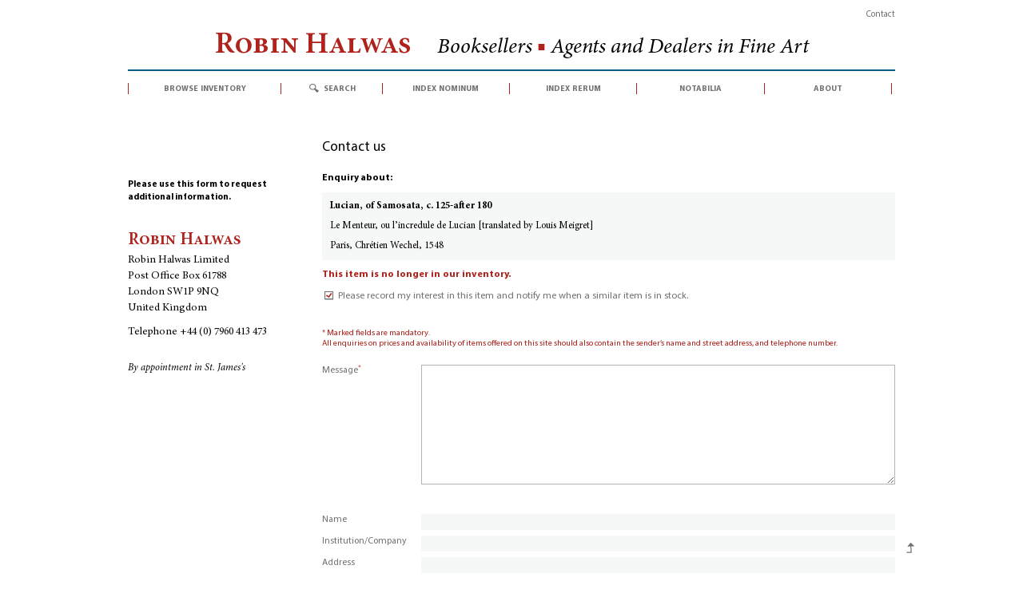

--- FILE ---
content_type: text/html; charset=utf-8
request_url: https://www.robinhalwas.com/contact-robin-halwas?enquire=016023&request=a
body_size: 5814
content:
<!DOCTYPE HTML>
<!--[if lt IE 7]> <html class="no-js lt-ie9 lt-ie8 lt-ie7" lang="en-gb"><![endif]-->
<!--[if IE 7]><html class="no-js lt-ie9 lt-ie8 ie7" lang="en-gb"><![endif]-->
<!--[if IE 8]><html class="no-js lt-ie9 ie8" lang="en-gb"><![endif]-->
<!--[if gt IE 8]> <html class="no-js ie9" lang="en-gb"><![endif]-->
<html lang="en-gb">
	<head>
		<meta charset="utf-8" />
		<title>Contact Us - Robin Halwas | Rare books</title>
				<meta name="description" content="We welcome enquiries relating to our Inventory and invite collectors to communicate their desiderata." />
						<meta name="generator" content="PrestaShop" />
		<meta name="robots" content="index, follow" />
		<meta name="viewport" content="width=device-width, minimum-scale=0.25, maximum-scale=1.6, initial-scale=1.0" />
		<meta name="apple-mobile-web-app-capable" content="yes" />
		<link rel="apple-touch-icon" sizes="180x180" href="/apple-touch-icon.png">
		<link rel="icon" type="image/png" href="/favicon-32x32.png" sizes="32x32">
		<link rel="icon" type="image/png" href="/favicon-16x16.png" sizes="16x16">
		<link rel="manifest" href="/manifest.json">
		<link rel="mask-icon" href="/safari-pinned-tab.svg" color="#af231c">
		<meta name="theme-color" content="#ffffff">
											<link rel="stylesheet" href="https://www.robinhalwas.com/themes/robin/cache/v_433_dd70271d6c9d221202310690faa7ef9f_all.css" type="text/css" media="all" />
											<link rel="stylesheet" href="https://www.robinhalwas.com/themes/robin/css/print.css" type="text/css" media="print" />
					<script type="text/javascript">
var FancyboxI18nClose = 'Close';
var FancyboxI18nNext = 'Next';
var FancyboxI18nPrev = 'Previous';
var ajaxsearch = false;
var baseDir = 'https://www.robinhalwas.com/';
var baseUri = 'https://www.robinhalwas.com/';
var contentOnly = false;
var currency = {"id":2,"name":"GBP \u00a3 Sterling","iso_code":"GBP","iso_code_num":"826","sign":"\u00a3","blank":"1","conversion_rate":"1.000000","deleted":"0","format":"1","decimals":"1","active":"1","prefix":"\u00a3 ","suffix":"","id_shop_list":null,"force_id":false};
var currencyBlank = 1;
var currencyFormat = 1;
var currencyRate = 1;
var currencySign = '£';
var highDPI = false;
var id_lang = 3;
var isGuest = 0;
var isLogged = 0;
var isMobile = false;
var page_name = 'contact';
var placeholder_blocknewsletter = 'Enter your email address';
var priceDisplayMethod = 0;
var priceDisplayPrecision = 2;
var roundMode = 2;
var static_token = '9b8c315b9397d6599b09f12c36872c1f';
var token = '625d94b1acb7d022bac2276202720b84';
var usingSecureMode = true;
</script>

						<script type="text/javascript" src="https://www.robinhalwas.com/themes/robin/cache/v_324_b47aca01802f7a64aa23fc1531e40656.js"></script>
						<script type="text/javascript">

            $(document).ready(function(){

               //Add div where the captcha will be displayed
               $(".submit").before("<div id=\"captcha-box\"></div>");

               //Manage form submit
                $("#submitMessage").click(function(){
                    //If no response we display an error
                    if ( ! grecaptcha.getResponse() ) {
					    $.ajax({
								method : "POST",
								url : "/modules/eicaptcha/eicaptcha-ajax.php",
								data : "action=display_captcha_error",
								success : function(msg){
									$(".alert").remove();
									$("form.contact-form-box").before(msg);
								}
							});

                        return false;
                    }
                });
            });

            //Recaptcha CallBack Function
            var onloadCallback = function() {grecaptcha.render("captcha-box", {"theme" : "light", "sitekey" : "6Lf1cOgUAAAAAAQBzC7bEVbLNH5E42wVWorNkUZi"});};
            </script><script src="https://www.google.com/recaptcha/api.js?onload=onloadCallback&render=explicit&hl=gb" async defer></script>
		<!--[if IE 8]>
		<script src="https://oss.maxcdn.com/libs/html5shiv/3.7.0/html5shiv.js"></script>
		<script src="https://oss.maxcdn.com/libs/respond.js/1.3.0/respond.min.js"></script>
		<![endif]-->
		
	<script>
	  (function(i,s,o,g,r,a,m){i['GoogleAnalyticsObject']=r;i[r]=i[r]||function(){
	  (i[r].q=i[r].q||[]).push(arguments)},i[r].l=1*new Date();a=s.createElement(o),
	  m=s.getElementsByTagName(o)[0];a.async=1;a.src=g;m.parentNode.insertBefore(a,m)
	  })(window,document,'script','https://www.google-analytics.com/analytics.js','ga');
	  ga('create', 'UA-99675649-1', 'auto');
	  ga('send', 'pageview');
	</script>
	
</head>
<body id="contact" class="contact show-left-column hide-right-column lang_gb">

					<div id="page">
			<header id="header">
				<div class="container">
						<div class="row">
							<div id="secnav" class="col-lg-12"><nav><div id="contact-link">
	<a href="https://www.robinhalwas.com/contact-robin-halwas">Contact</a></div></nav></div>
						</div>
				</div>
				
				<div class="container">
					<div class="row">
						<div id="logo" class="col-lg-12"><a href="https://www.robinhalwas.com/" title="Robin Halwas | Rare books"><h1>Robin Halwas&nbsp;<span>Booksellers <b>&#9632;</b> Agents and Dealers in Fine Art</span></h1></a></div>		
							<!-- Menu -->
	<div id="block_top_menu" class="sf-contener clearfix col-lg-12">
		<ul class="sf-menu clearfix menu-content">
			<li><a href="/browse">browse inventory</a><ul><li><a href="https://www.robinhalwas.com/3-archaeology">Archaeology</a></li><li><a href="https://www.robinhalwas.com/8-architecture-design">Architecture & design</a></li><li><a href="https://www.robinhalwas.com/17-art-bibliographies-general-studies">Art: Bibliographies, general studies</a></li><li><a href="https://www.robinhalwas.com/24-art-collecting-patronage">Art: Collecting, patronage</a></li><li><a href="https://www.robinhalwas.com/28-art-decorative-arts">Art: Decorative arts</a></li><li><a href="https://www.robinhalwas.com/39-art-medals-plaquettes">Art: Medals, plaquettes</a></li><li><a href="https://www.robinhalwas.com/42-art-perspective">Art: Perspective</a></li><li><a href="https://www.robinhalwas.com/45-art-pictorial-arts">Art: Pictorial arts</a></li><li><a href="https://www.robinhalwas.com/54-art-sculpture">Art: Sculpture</a></li><li><a href="https://www.robinhalwas.com/233-art-trade">Art: Trade</a></li><li><a href="https://www.robinhalwas.com/56-artists-monographs-catalogues-raisonnes-studies">Artists: Monographs, catalogues raisonnés, studies</a></li><li><a href="https://www.robinhalwas.com/64-bibliographical-literature">Bibliographical literature</a></li><li><a href="https://www.robinhalwas.com/69-biography">Biography</a></li><li><a href="https://www.robinhalwas.com/76-book-collecting-bibliophily">Book collecting, bibliophily</a></li><li><a href="https://www.robinhalwas.com/81-book-history">Book history</a></li><li><a href="https://www.robinhalwas.com/99-book-illustration">Book illustration</a></li><li><a href="https://www.robinhalwas.com/103-book-production">Book production</a></li><li><a href="https://www.robinhalwas.com/107-book-trade">Book trade</a></li><li><a href="https://www.robinhalwas.com/112-bookbinding">Bookbinding</a></li><li><a href="https://www.robinhalwas.com/117-business-economics">Business & Economics</a></li><li><a href="https://www.robinhalwas.com/118-classical-studies">Classical studies</a></li><li><a href="https://www.robinhalwas.com/124-education">Education</a></li><li><a href="https://www.robinhalwas.com/128-gastronomy">Gastronomy</a></li><li><a href="https://www.robinhalwas.com/129-geography">Geography</a></li><li><a href="https://www.robinhalwas.com/132-history">History</a></li><li><a href="https://www.robinhalwas.com/136-illustrated-books">Illustrated books</a></li><li><a href="https://www.robinhalwas.com/155-languages-linguistics">Languages & Linguistics</a></li><li><a href="https://www.robinhalwas.com/156-law">Law</a></li><li><a href="https://www.robinhalwas.com/157-libraries-private">Libraries, Private</a></li><li><a href="https://www.robinhalwas.com/234-libraries-public">Libraries, Public</a></li><li><a href="https://www.robinhalwas.com/163-literature">Literature</a></li><li><a href="https://www.robinhalwas.com/170-medicine-health">Medicine & health</a></li><li><a href="https://www.robinhalwas.com/212-military-arts-sciences">Military arts & sciences</a></li><li><a href="https://www.robinhalwas.com/174-music-performing-arts">Music, Performing arts</a></li><li><a href="https://www.robinhalwas.com/178-philosophy">Philosophy</a></li><li><a href="https://www.robinhalwas.com/182-religion-bibles">Religion & Bibles</a></li><li><a href="https://www.robinhalwas.com/186-science">Science</a></li><li><a href="https://www.robinhalwas.com/197-sports-games-pastimes">Sports, games, pastimes</a></li><li><a href="https://www.robinhalwas.com/198-travel-literature">Travel literature</a></li><li><a href="https://www.robinhalwas.com/201-writing-calligraphy">Writing, calligraphy</a></li></ul></li>
			 <li id="search">
				<a class="desktop" href="#">search</a>
				<a class="mobile" href="/advanced-search" >search</a>
				<ul>
						 <li> 
						 	<div class="row">
									 <form method="get" action="https://www.robinhalwas.com/advanced-search" id="searchbox">
										<input name="orderby" value="relevancy" type="hidden">
										<input name="orderway" value="desc" type="hidden">
										<div class="col-md-10">
											<input   id="search_query" name="all_fields" placeholder="Quick search" value="" type="text">
											<label>Enter keywords, a phrase within double quotation marks, auction date (YYYYMMDD), or ISBN</label>					
										</div>
										<div class="col-md-2">
											<button type="submit" class="gray_button" id="submit_search" name="submit_search">search</button>
											<div class="searchnav">
										    	<div><a href="/advanced-search">> Advanced search</a></div>
										    	<div><a href="/2_help">> Search help</a></div>										    				
										    </div>
										</div>
								</form>
							</div>    
						</li>
					</ul> 	
			 </li>
			 <li><a href="/index-nominum">index nominum</a></li>
			 <li><a href="/index-rerum">index rerum</a></li>
			 <li><a href="/235-notabilia">notabilia</a></li>
			 <li><a href="/1_about">about</a></li>
		</ul>
	</div>
	<!--/ Menu -->
						</div>
					</div>
			</header>
			<div class="columns-container">
				<div id="columns" class="container">
											




										<div class="row">
												<div id="left_column" class="column col-xs-12 col-sm-3 col-md-3">
<!-- MODULE Block contact infos -->
	<div id="contactinfos">
        <div class="infos">Please use this form to request additional information.</div>
        <ul>
       		 	<li class="name">Robin Halwas</li>
            	<li class="address">
            	    Robin Halwas Limited<br/>
            		Post Office Box 61788 <br />
London SW1P 9NQ <br />
United Kingdom
            	</li>
                        	<li class="phone">
            		Telephone <span>+44 (0) 7960 413 473</span>
            	</li>
                                    	<li class="appointment">
            		<span>By appointment in St. James&#039;s</span>
            	</li>
                    </ul>
    </div>
<!-- /MODULE Block contact infos -->
</div>
																		<div id="center_column" class="center_column col-xs-12  col-sm-9 col-md-9">
<h1 class="page-heading">
	 Contact us</h1>
	

	
		 																
		<form action="/contact-robin-halwas?enquire=016023&amp;request=a" method="post" class="contact-form-box" enctype="multipart/form-data">
									<input type="hidden" name="id_contact" value="3" />
					<input type="hidden" name="reference_enquired" value="016023" />
					<input type="hidden" name="product_name" value="Le Menteur, ou l’incredule de Lucian [translated by Louis Meigret]" />
					<input type="hidden" name="author" value="Lucian, of Samosata, c. 125-after 180" />
					<input type="hidden" name="publication_info" value="Paris, Chrétien Wechel, 1548" />
					<input type="hidden" name="id_product" value="7494" />
								
									<div id="enquire">
							<div class="enquiry">Enquiry about:</div>
							<div class="book-infos">
								<div class="author">Lucian, of Samosata, c. 125-after 180</div>
								<div class="title">Le Menteur, ou l’incredule de Lucian [translated by Louis Meigret]</div>
								<div class="publication">Paris, Chrétien Wechel, 1548</div>
															</div>
							 							 							 <div class="sold">This item is no longer in our inventory.</div>
								 	<field><input class="checkbox" type="checkbox" id="availability" name="availability"  checked="checked" value="1" /> <label for="availability" class="checkbox-label"><span></span>Please record my interest in this item and notify me when a similar item is in stock.</label>
								 	</field>
							 	
							 				</div>
						
			
			<div class="asterisk"><small>* Marked fields are mandatory.<br/>All enquiries on prices and availability of items offered on this site should also contain the sender’s name and street address, and telephone number.</small></div>
				
				

								

			<fieldset>		
					<div class="form-group  row">
						<div class="col-xs-12 col-md-2">
						 	<label for="message">Message<sup>*</sup></label>
						</div>
						<div class="col-xs-12 col-md-10">
							<textarea class="form-control" id="message" name="message"></textarea>
						</div>
					</div>
			</fieldset>
					
			<fieldset>
					<div class="form-group  row">
						<div class="col-xs-12 col-md-2">
						 	<label for="name">Name</label>
						 </div>
						 <div class="col-xs-12 col-md-10">
							  						        <input type="text" class="form-control" id="name" data-validate="isName"  name="name" value="" />
						    						</div>  
					</div>
					
					<div class="form-group row">
						<div class="col-xs-12 col-md-2">
						 	<label for="company">Institution/Company</label>
						</div>
						<div class="col-xs-12 col-md-10">
							  						        <input type="text" class="form-control" id="company" data-validate="isName"  name="company" value="" />
						     
						</div>  
					</div>
					
					<div class="form-group row">
						<div class="col-xs-12 col-md-2">
						 	<label for="address">Address</label>
						 </div>
						 <div class="col-xs-12 col-md-10"> 
						 							  <input type="text" class="form-control" name="address" id="address" data-validate="isAddress" value="" />   
						 						</div>  
					</div>
					
					<div class="form-group row">
						<div class="col-xs-12 col-md-2">
						<label for="email">Email address<sup>*</sup></label>
						</div>
						 <div class="col-xs-12 col-md-10">
						 							<input class="form-control" type="text" id="email" name="from" data-validate="isEmail" value="" />
												</div>  
					</div>
					
					<div class="form-group row">
						<div class="col-xs-12 col-md-2">
						 	<label for="telephone">Telephone</label>
						 </div>
						 <div class="col-xs-12 col-md-10">
							 							  <input class="form-control" data-validate="isPhoneNumber" type="text" id="telephone" name="telephone" value="" />  
												</div>  
					</div>
			</fieldset>		
			<fieldset>				
					<div class="form-group row newsletter">
						<div class="col-xs-12 col-md-2">
						 	<label for="interest_areas">My areas of interest</label>
						 </div>
						 <div class="col-xs-12 col-md-10">
							  <input class="form-control" data-validate="isString" type="text" id="interest_areas" name="interest_areas" value="" />  
						</div>  
					</div>
			</fieldset>	
					
			<fieldset>				
					<div class="form-group row newsletter">
						 <div class="col-xs-12 col-md-10 col-md-offset-2">
						 <input class="checkbox"  value="1" type="checkbox" id="newsletter" name="newsletter"  /><label  for="newsletter" class="checkbox-label"><span></span>Please send me Recent Acquisitions newsletters (distributed bimonthly)</label>
						</div>  
					</div>
			</fieldset>	
			<div class="submit"></div>
			
			<fieldset>				
				<div class="form-group row ">
					<div class="col-xs-12 col-md-12" style="text-align:center">	
					<input type="submit" name="submitMessage" id="submitMessage" class="form-control" value="Send"/>						</div>
				</div>
				</fieldset>	
		</form>

					</div><!-- #center_column -->
					
					</div><!-- .row -->
					 <div id="backTop" class="top">Top</div>
				</div><!-- #columns -->
			</div><!-- .columns-container -->
							<!-- Footer -->
					<footer id="footer"  class="container no-print">
							<section  id="about_footer" class="col-xs-12 col-sm-12 col-md-4">
								<h4><a href="/1_about">about us</a></h4>
								<div class="submenu">
									<a href="/1_about#profile">Company profile</a>
									<a href="/1_about#publications">Publications</a>
									<a href="/1_about#services">Customer services</a>
								</div>
								<div  class="submenu">
									<a href="/contact-robin-halwas">Contact us</a>
									<a href="/1_about#termsSale">Terms & conditions</a>
									<a href="/1_about#impressum">Impressum</a>
								</div>
							</section>
							<!-- Block Newsletter module-->
<section id="newsletter_footer" class="col-xs-12 col-sm-12 col-md-4">
		<!-- 	<form action="//www.robinhalwas.com/" method="post">
				<div class="form-group" >
					<h4>Sign up for our newsletter of Recent Acquisitions</h4>
					<input class="inputNew form-control grey newsletter-input" id="newsletter-input" type="text" name="email" title="Sign up for our newsletter of Recent Acquisitions" value="Enter your email address" placeholder="Enter your email address"/>
	                <button type="submit" name="submitNewsletter" class="btn btn-default button button-small">
	                    <span>Ok</span>
	                </button>
					<input type="hidden" name="action" value="0" />
				</div>
			</form>-->
		<div class="copyright">Copyright © 2017 Robin Halwas Limited ■ All rights reserved</div>	
</section>
<!-- /Block Newsletter module-->


<script src="https://www.robinhalwas.com/modules/artcokiechoices/views/js/cookiechoices.js"></script>
<script>
  document.addEventListener('DOMContentLoaded', function(event) {
    cookieChoices.showCookieConsentBar('We use cookies to improve your website experience. By continuing to browse this website you consent to our use of cookies.',
        'I agree', 'Read our Privacy Policy', '/1_about#privacypolicy');
 });
jQuery(document).bind( 'touchstart', function(event){ if (!jQuery(event.target).closest('#cookieChoiceInfo').length) {cookieChoices._dismissLinkClick();}});
jQuery(document).mousedown(function(event) { if(event.which == 1) {if (!jQuery(event.target).closest('#cookieChoiceInfo').length) {cookieChoices._dismissLinkClick();}}});
</script>



							<section  id="aba_footer" class="col-xs-12 col-sm-12 col-md-2">
								<a href="http://www.aba.org.uk" title="Visit Antiquarian Booksellers' Association website" target="_blank"><img alt="Antiquarian Booksellers' Association" src="/img/aba_logo_red.jpg"/></a>
							</section>
					</footer>
					
					
					
					</div><!-- #page -->
</body></html>

--- FILE ---
content_type: text/html; charset=utf-8
request_url: https://www.google.com/recaptcha/api2/anchor?ar=1&k=6Lf1cOgUAAAAAAQBzC7bEVbLNH5E42wVWorNkUZi&co=aHR0cHM6Ly93d3cucm9iaW5oYWx3YXMuY29tOjQ0Mw..&hl=en&v=PoyoqOPhxBO7pBk68S4YbpHZ&theme=light&size=normal&anchor-ms=20000&execute-ms=30000&cb=1zxjil7p9ql3
body_size: 49775
content:
<!DOCTYPE HTML><html dir="ltr" lang="en"><head><meta http-equiv="Content-Type" content="text/html; charset=UTF-8">
<meta http-equiv="X-UA-Compatible" content="IE=edge">
<title>reCAPTCHA</title>
<style type="text/css">
/* cyrillic-ext */
@font-face {
  font-family: 'Roboto';
  font-style: normal;
  font-weight: 400;
  font-stretch: 100%;
  src: url(//fonts.gstatic.com/s/roboto/v48/KFO7CnqEu92Fr1ME7kSn66aGLdTylUAMa3GUBHMdazTgWw.woff2) format('woff2');
  unicode-range: U+0460-052F, U+1C80-1C8A, U+20B4, U+2DE0-2DFF, U+A640-A69F, U+FE2E-FE2F;
}
/* cyrillic */
@font-face {
  font-family: 'Roboto';
  font-style: normal;
  font-weight: 400;
  font-stretch: 100%;
  src: url(//fonts.gstatic.com/s/roboto/v48/KFO7CnqEu92Fr1ME7kSn66aGLdTylUAMa3iUBHMdazTgWw.woff2) format('woff2');
  unicode-range: U+0301, U+0400-045F, U+0490-0491, U+04B0-04B1, U+2116;
}
/* greek-ext */
@font-face {
  font-family: 'Roboto';
  font-style: normal;
  font-weight: 400;
  font-stretch: 100%;
  src: url(//fonts.gstatic.com/s/roboto/v48/KFO7CnqEu92Fr1ME7kSn66aGLdTylUAMa3CUBHMdazTgWw.woff2) format('woff2');
  unicode-range: U+1F00-1FFF;
}
/* greek */
@font-face {
  font-family: 'Roboto';
  font-style: normal;
  font-weight: 400;
  font-stretch: 100%;
  src: url(//fonts.gstatic.com/s/roboto/v48/KFO7CnqEu92Fr1ME7kSn66aGLdTylUAMa3-UBHMdazTgWw.woff2) format('woff2');
  unicode-range: U+0370-0377, U+037A-037F, U+0384-038A, U+038C, U+038E-03A1, U+03A3-03FF;
}
/* math */
@font-face {
  font-family: 'Roboto';
  font-style: normal;
  font-weight: 400;
  font-stretch: 100%;
  src: url(//fonts.gstatic.com/s/roboto/v48/KFO7CnqEu92Fr1ME7kSn66aGLdTylUAMawCUBHMdazTgWw.woff2) format('woff2');
  unicode-range: U+0302-0303, U+0305, U+0307-0308, U+0310, U+0312, U+0315, U+031A, U+0326-0327, U+032C, U+032F-0330, U+0332-0333, U+0338, U+033A, U+0346, U+034D, U+0391-03A1, U+03A3-03A9, U+03B1-03C9, U+03D1, U+03D5-03D6, U+03F0-03F1, U+03F4-03F5, U+2016-2017, U+2034-2038, U+203C, U+2040, U+2043, U+2047, U+2050, U+2057, U+205F, U+2070-2071, U+2074-208E, U+2090-209C, U+20D0-20DC, U+20E1, U+20E5-20EF, U+2100-2112, U+2114-2115, U+2117-2121, U+2123-214F, U+2190, U+2192, U+2194-21AE, U+21B0-21E5, U+21F1-21F2, U+21F4-2211, U+2213-2214, U+2216-22FF, U+2308-230B, U+2310, U+2319, U+231C-2321, U+2336-237A, U+237C, U+2395, U+239B-23B7, U+23D0, U+23DC-23E1, U+2474-2475, U+25AF, U+25B3, U+25B7, U+25BD, U+25C1, U+25CA, U+25CC, U+25FB, U+266D-266F, U+27C0-27FF, U+2900-2AFF, U+2B0E-2B11, U+2B30-2B4C, U+2BFE, U+3030, U+FF5B, U+FF5D, U+1D400-1D7FF, U+1EE00-1EEFF;
}
/* symbols */
@font-face {
  font-family: 'Roboto';
  font-style: normal;
  font-weight: 400;
  font-stretch: 100%;
  src: url(//fonts.gstatic.com/s/roboto/v48/KFO7CnqEu92Fr1ME7kSn66aGLdTylUAMaxKUBHMdazTgWw.woff2) format('woff2');
  unicode-range: U+0001-000C, U+000E-001F, U+007F-009F, U+20DD-20E0, U+20E2-20E4, U+2150-218F, U+2190, U+2192, U+2194-2199, U+21AF, U+21E6-21F0, U+21F3, U+2218-2219, U+2299, U+22C4-22C6, U+2300-243F, U+2440-244A, U+2460-24FF, U+25A0-27BF, U+2800-28FF, U+2921-2922, U+2981, U+29BF, U+29EB, U+2B00-2BFF, U+4DC0-4DFF, U+FFF9-FFFB, U+10140-1018E, U+10190-1019C, U+101A0, U+101D0-101FD, U+102E0-102FB, U+10E60-10E7E, U+1D2C0-1D2D3, U+1D2E0-1D37F, U+1F000-1F0FF, U+1F100-1F1AD, U+1F1E6-1F1FF, U+1F30D-1F30F, U+1F315, U+1F31C, U+1F31E, U+1F320-1F32C, U+1F336, U+1F378, U+1F37D, U+1F382, U+1F393-1F39F, U+1F3A7-1F3A8, U+1F3AC-1F3AF, U+1F3C2, U+1F3C4-1F3C6, U+1F3CA-1F3CE, U+1F3D4-1F3E0, U+1F3ED, U+1F3F1-1F3F3, U+1F3F5-1F3F7, U+1F408, U+1F415, U+1F41F, U+1F426, U+1F43F, U+1F441-1F442, U+1F444, U+1F446-1F449, U+1F44C-1F44E, U+1F453, U+1F46A, U+1F47D, U+1F4A3, U+1F4B0, U+1F4B3, U+1F4B9, U+1F4BB, U+1F4BF, U+1F4C8-1F4CB, U+1F4D6, U+1F4DA, U+1F4DF, U+1F4E3-1F4E6, U+1F4EA-1F4ED, U+1F4F7, U+1F4F9-1F4FB, U+1F4FD-1F4FE, U+1F503, U+1F507-1F50B, U+1F50D, U+1F512-1F513, U+1F53E-1F54A, U+1F54F-1F5FA, U+1F610, U+1F650-1F67F, U+1F687, U+1F68D, U+1F691, U+1F694, U+1F698, U+1F6AD, U+1F6B2, U+1F6B9-1F6BA, U+1F6BC, U+1F6C6-1F6CF, U+1F6D3-1F6D7, U+1F6E0-1F6EA, U+1F6F0-1F6F3, U+1F6F7-1F6FC, U+1F700-1F7FF, U+1F800-1F80B, U+1F810-1F847, U+1F850-1F859, U+1F860-1F887, U+1F890-1F8AD, U+1F8B0-1F8BB, U+1F8C0-1F8C1, U+1F900-1F90B, U+1F93B, U+1F946, U+1F984, U+1F996, U+1F9E9, U+1FA00-1FA6F, U+1FA70-1FA7C, U+1FA80-1FA89, U+1FA8F-1FAC6, U+1FACE-1FADC, U+1FADF-1FAE9, U+1FAF0-1FAF8, U+1FB00-1FBFF;
}
/* vietnamese */
@font-face {
  font-family: 'Roboto';
  font-style: normal;
  font-weight: 400;
  font-stretch: 100%;
  src: url(//fonts.gstatic.com/s/roboto/v48/KFO7CnqEu92Fr1ME7kSn66aGLdTylUAMa3OUBHMdazTgWw.woff2) format('woff2');
  unicode-range: U+0102-0103, U+0110-0111, U+0128-0129, U+0168-0169, U+01A0-01A1, U+01AF-01B0, U+0300-0301, U+0303-0304, U+0308-0309, U+0323, U+0329, U+1EA0-1EF9, U+20AB;
}
/* latin-ext */
@font-face {
  font-family: 'Roboto';
  font-style: normal;
  font-weight: 400;
  font-stretch: 100%;
  src: url(//fonts.gstatic.com/s/roboto/v48/KFO7CnqEu92Fr1ME7kSn66aGLdTylUAMa3KUBHMdazTgWw.woff2) format('woff2');
  unicode-range: U+0100-02BA, U+02BD-02C5, U+02C7-02CC, U+02CE-02D7, U+02DD-02FF, U+0304, U+0308, U+0329, U+1D00-1DBF, U+1E00-1E9F, U+1EF2-1EFF, U+2020, U+20A0-20AB, U+20AD-20C0, U+2113, U+2C60-2C7F, U+A720-A7FF;
}
/* latin */
@font-face {
  font-family: 'Roboto';
  font-style: normal;
  font-weight: 400;
  font-stretch: 100%;
  src: url(//fonts.gstatic.com/s/roboto/v48/KFO7CnqEu92Fr1ME7kSn66aGLdTylUAMa3yUBHMdazQ.woff2) format('woff2');
  unicode-range: U+0000-00FF, U+0131, U+0152-0153, U+02BB-02BC, U+02C6, U+02DA, U+02DC, U+0304, U+0308, U+0329, U+2000-206F, U+20AC, U+2122, U+2191, U+2193, U+2212, U+2215, U+FEFF, U+FFFD;
}
/* cyrillic-ext */
@font-face {
  font-family: 'Roboto';
  font-style: normal;
  font-weight: 500;
  font-stretch: 100%;
  src: url(//fonts.gstatic.com/s/roboto/v48/KFO7CnqEu92Fr1ME7kSn66aGLdTylUAMa3GUBHMdazTgWw.woff2) format('woff2');
  unicode-range: U+0460-052F, U+1C80-1C8A, U+20B4, U+2DE0-2DFF, U+A640-A69F, U+FE2E-FE2F;
}
/* cyrillic */
@font-face {
  font-family: 'Roboto';
  font-style: normal;
  font-weight: 500;
  font-stretch: 100%;
  src: url(//fonts.gstatic.com/s/roboto/v48/KFO7CnqEu92Fr1ME7kSn66aGLdTylUAMa3iUBHMdazTgWw.woff2) format('woff2');
  unicode-range: U+0301, U+0400-045F, U+0490-0491, U+04B0-04B1, U+2116;
}
/* greek-ext */
@font-face {
  font-family: 'Roboto';
  font-style: normal;
  font-weight: 500;
  font-stretch: 100%;
  src: url(//fonts.gstatic.com/s/roboto/v48/KFO7CnqEu92Fr1ME7kSn66aGLdTylUAMa3CUBHMdazTgWw.woff2) format('woff2');
  unicode-range: U+1F00-1FFF;
}
/* greek */
@font-face {
  font-family: 'Roboto';
  font-style: normal;
  font-weight: 500;
  font-stretch: 100%;
  src: url(//fonts.gstatic.com/s/roboto/v48/KFO7CnqEu92Fr1ME7kSn66aGLdTylUAMa3-UBHMdazTgWw.woff2) format('woff2');
  unicode-range: U+0370-0377, U+037A-037F, U+0384-038A, U+038C, U+038E-03A1, U+03A3-03FF;
}
/* math */
@font-face {
  font-family: 'Roboto';
  font-style: normal;
  font-weight: 500;
  font-stretch: 100%;
  src: url(//fonts.gstatic.com/s/roboto/v48/KFO7CnqEu92Fr1ME7kSn66aGLdTylUAMawCUBHMdazTgWw.woff2) format('woff2');
  unicode-range: U+0302-0303, U+0305, U+0307-0308, U+0310, U+0312, U+0315, U+031A, U+0326-0327, U+032C, U+032F-0330, U+0332-0333, U+0338, U+033A, U+0346, U+034D, U+0391-03A1, U+03A3-03A9, U+03B1-03C9, U+03D1, U+03D5-03D6, U+03F0-03F1, U+03F4-03F5, U+2016-2017, U+2034-2038, U+203C, U+2040, U+2043, U+2047, U+2050, U+2057, U+205F, U+2070-2071, U+2074-208E, U+2090-209C, U+20D0-20DC, U+20E1, U+20E5-20EF, U+2100-2112, U+2114-2115, U+2117-2121, U+2123-214F, U+2190, U+2192, U+2194-21AE, U+21B0-21E5, U+21F1-21F2, U+21F4-2211, U+2213-2214, U+2216-22FF, U+2308-230B, U+2310, U+2319, U+231C-2321, U+2336-237A, U+237C, U+2395, U+239B-23B7, U+23D0, U+23DC-23E1, U+2474-2475, U+25AF, U+25B3, U+25B7, U+25BD, U+25C1, U+25CA, U+25CC, U+25FB, U+266D-266F, U+27C0-27FF, U+2900-2AFF, U+2B0E-2B11, U+2B30-2B4C, U+2BFE, U+3030, U+FF5B, U+FF5D, U+1D400-1D7FF, U+1EE00-1EEFF;
}
/* symbols */
@font-face {
  font-family: 'Roboto';
  font-style: normal;
  font-weight: 500;
  font-stretch: 100%;
  src: url(//fonts.gstatic.com/s/roboto/v48/KFO7CnqEu92Fr1ME7kSn66aGLdTylUAMaxKUBHMdazTgWw.woff2) format('woff2');
  unicode-range: U+0001-000C, U+000E-001F, U+007F-009F, U+20DD-20E0, U+20E2-20E4, U+2150-218F, U+2190, U+2192, U+2194-2199, U+21AF, U+21E6-21F0, U+21F3, U+2218-2219, U+2299, U+22C4-22C6, U+2300-243F, U+2440-244A, U+2460-24FF, U+25A0-27BF, U+2800-28FF, U+2921-2922, U+2981, U+29BF, U+29EB, U+2B00-2BFF, U+4DC0-4DFF, U+FFF9-FFFB, U+10140-1018E, U+10190-1019C, U+101A0, U+101D0-101FD, U+102E0-102FB, U+10E60-10E7E, U+1D2C0-1D2D3, U+1D2E0-1D37F, U+1F000-1F0FF, U+1F100-1F1AD, U+1F1E6-1F1FF, U+1F30D-1F30F, U+1F315, U+1F31C, U+1F31E, U+1F320-1F32C, U+1F336, U+1F378, U+1F37D, U+1F382, U+1F393-1F39F, U+1F3A7-1F3A8, U+1F3AC-1F3AF, U+1F3C2, U+1F3C4-1F3C6, U+1F3CA-1F3CE, U+1F3D4-1F3E0, U+1F3ED, U+1F3F1-1F3F3, U+1F3F5-1F3F7, U+1F408, U+1F415, U+1F41F, U+1F426, U+1F43F, U+1F441-1F442, U+1F444, U+1F446-1F449, U+1F44C-1F44E, U+1F453, U+1F46A, U+1F47D, U+1F4A3, U+1F4B0, U+1F4B3, U+1F4B9, U+1F4BB, U+1F4BF, U+1F4C8-1F4CB, U+1F4D6, U+1F4DA, U+1F4DF, U+1F4E3-1F4E6, U+1F4EA-1F4ED, U+1F4F7, U+1F4F9-1F4FB, U+1F4FD-1F4FE, U+1F503, U+1F507-1F50B, U+1F50D, U+1F512-1F513, U+1F53E-1F54A, U+1F54F-1F5FA, U+1F610, U+1F650-1F67F, U+1F687, U+1F68D, U+1F691, U+1F694, U+1F698, U+1F6AD, U+1F6B2, U+1F6B9-1F6BA, U+1F6BC, U+1F6C6-1F6CF, U+1F6D3-1F6D7, U+1F6E0-1F6EA, U+1F6F0-1F6F3, U+1F6F7-1F6FC, U+1F700-1F7FF, U+1F800-1F80B, U+1F810-1F847, U+1F850-1F859, U+1F860-1F887, U+1F890-1F8AD, U+1F8B0-1F8BB, U+1F8C0-1F8C1, U+1F900-1F90B, U+1F93B, U+1F946, U+1F984, U+1F996, U+1F9E9, U+1FA00-1FA6F, U+1FA70-1FA7C, U+1FA80-1FA89, U+1FA8F-1FAC6, U+1FACE-1FADC, U+1FADF-1FAE9, U+1FAF0-1FAF8, U+1FB00-1FBFF;
}
/* vietnamese */
@font-face {
  font-family: 'Roboto';
  font-style: normal;
  font-weight: 500;
  font-stretch: 100%;
  src: url(//fonts.gstatic.com/s/roboto/v48/KFO7CnqEu92Fr1ME7kSn66aGLdTylUAMa3OUBHMdazTgWw.woff2) format('woff2');
  unicode-range: U+0102-0103, U+0110-0111, U+0128-0129, U+0168-0169, U+01A0-01A1, U+01AF-01B0, U+0300-0301, U+0303-0304, U+0308-0309, U+0323, U+0329, U+1EA0-1EF9, U+20AB;
}
/* latin-ext */
@font-face {
  font-family: 'Roboto';
  font-style: normal;
  font-weight: 500;
  font-stretch: 100%;
  src: url(//fonts.gstatic.com/s/roboto/v48/KFO7CnqEu92Fr1ME7kSn66aGLdTylUAMa3KUBHMdazTgWw.woff2) format('woff2');
  unicode-range: U+0100-02BA, U+02BD-02C5, U+02C7-02CC, U+02CE-02D7, U+02DD-02FF, U+0304, U+0308, U+0329, U+1D00-1DBF, U+1E00-1E9F, U+1EF2-1EFF, U+2020, U+20A0-20AB, U+20AD-20C0, U+2113, U+2C60-2C7F, U+A720-A7FF;
}
/* latin */
@font-face {
  font-family: 'Roboto';
  font-style: normal;
  font-weight: 500;
  font-stretch: 100%;
  src: url(//fonts.gstatic.com/s/roboto/v48/KFO7CnqEu92Fr1ME7kSn66aGLdTylUAMa3yUBHMdazQ.woff2) format('woff2');
  unicode-range: U+0000-00FF, U+0131, U+0152-0153, U+02BB-02BC, U+02C6, U+02DA, U+02DC, U+0304, U+0308, U+0329, U+2000-206F, U+20AC, U+2122, U+2191, U+2193, U+2212, U+2215, U+FEFF, U+FFFD;
}
/* cyrillic-ext */
@font-face {
  font-family: 'Roboto';
  font-style: normal;
  font-weight: 900;
  font-stretch: 100%;
  src: url(//fonts.gstatic.com/s/roboto/v48/KFO7CnqEu92Fr1ME7kSn66aGLdTylUAMa3GUBHMdazTgWw.woff2) format('woff2');
  unicode-range: U+0460-052F, U+1C80-1C8A, U+20B4, U+2DE0-2DFF, U+A640-A69F, U+FE2E-FE2F;
}
/* cyrillic */
@font-face {
  font-family: 'Roboto';
  font-style: normal;
  font-weight: 900;
  font-stretch: 100%;
  src: url(//fonts.gstatic.com/s/roboto/v48/KFO7CnqEu92Fr1ME7kSn66aGLdTylUAMa3iUBHMdazTgWw.woff2) format('woff2');
  unicode-range: U+0301, U+0400-045F, U+0490-0491, U+04B0-04B1, U+2116;
}
/* greek-ext */
@font-face {
  font-family: 'Roboto';
  font-style: normal;
  font-weight: 900;
  font-stretch: 100%;
  src: url(//fonts.gstatic.com/s/roboto/v48/KFO7CnqEu92Fr1ME7kSn66aGLdTylUAMa3CUBHMdazTgWw.woff2) format('woff2');
  unicode-range: U+1F00-1FFF;
}
/* greek */
@font-face {
  font-family: 'Roboto';
  font-style: normal;
  font-weight: 900;
  font-stretch: 100%;
  src: url(//fonts.gstatic.com/s/roboto/v48/KFO7CnqEu92Fr1ME7kSn66aGLdTylUAMa3-UBHMdazTgWw.woff2) format('woff2');
  unicode-range: U+0370-0377, U+037A-037F, U+0384-038A, U+038C, U+038E-03A1, U+03A3-03FF;
}
/* math */
@font-face {
  font-family: 'Roboto';
  font-style: normal;
  font-weight: 900;
  font-stretch: 100%;
  src: url(//fonts.gstatic.com/s/roboto/v48/KFO7CnqEu92Fr1ME7kSn66aGLdTylUAMawCUBHMdazTgWw.woff2) format('woff2');
  unicode-range: U+0302-0303, U+0305, U+0307-0308, U+0310, U+0312, U+0315, U+031A, U+0326-0327, U+032C, U+032F-0330, U+0332-0333, U+0338, U+033A, U+0346, U+034D, U+0391-03A1, U+03A3-03A9, U+03B1-03C9, U+03D1, U+03D5-03D6, U+03F0-03F1, U+03F4-03F5, U+2016-2017, U+2034-2038, U+203C, U+2040, U+2043, U+2047, U+2050, U+2057, U+205F, U+2070-2071, U+2074-208E, U+2090-209C, U+20D0-20DC, U+20E1, U+20E5-20EF, U+2100-2112, U+2114-2115, U+2117-2121, U+2123-214F, U+2190, U+2192, U+2194-21AE, U+21B0-21E5, U+21F1-21F2, U+21F4-2211, U+2213-2214, U+2216-22FF, U+2308-230B, U+2310, U+2319, U+231C-2321, U+2336-237A, U+237C, U+2395, U+239B-23B7, U+23D0, U+23DC-23E1, U+2474-2475, U+25AF, U+25B3, U+25B7, U+25BD, U+25C1, U+25CA, U+25CC, U+25FB, U+266D-266F, U+27C0-27FF, U+2900-2AFF, U+2B0E-2B11, U+2B30-2B4C, U+2BFE, U+3030, U+FF5B, U+FF5D, U+1D400-1D7FF, U+1EE00-1EEFF;
}
/* symbols */
@font-face {
  font-family: 'Roboto';
  font-style: normal;
  font-weight: 900;
  font-stretch: 100%;
  src: url(//fonts.gstatic.com/s/roboto/v48/KFO7CnqEu92Fr1ME7kSn66aGLdTylUAMaxKUBHMdazTgWw.woff2) format('woff2');
  unicode-range: U+0001-000C, U+000E-001F, U+007F-009F, U+20DD-20E0, U+20E2-20E4, U+2150-218F, U+2190, U+2192, U+2194-2199, U+21AF, U+21E6-21F0, U+21F3, U+2218-2219, U+2299, U+22C4-22C6, U+2300-243F, U+2440-244A, U+2460-24FF, U+25A0-27BF, U+2800-28FF, U+2921-2922, U+2981, U+29BF, U+29EB, U+2B00-2BFF, U+4DC0-4DFF, U+FFF9-FFFB, U+10140-1018E, U+10190-1019C, U+101A0, U+101D0-101FD, U+102E0-102FB, U+10E60-10E7E, U+1D2C0-1D2D3, U+1D2E0-1D37F, U+1F000-1F0FF, U+1F100-1F1AD, U+1F1E6-1F1FF, U+1F30D-1F30F, U+1F315, U+1F31C, U+1F31E, U+1F320-1F32C, U+1F336, U+1F378, U+1F37D, U+1F382, U+1F393-1F39F, U+1F3A7-1F3A8, U+1F3AC-1F3AF, U+1F3C2, U+1F3C4-1F3C6, U+1F3CA-1F3CE, U+1F3D4-1F3E0, U+1F3ED, U+1F3F1-1F3F3, U+1F3F5-1F3F7, U+1F408, U+1F415, U+1F41F, U+1F426, U+1F43F, U+1F441-1F442, U+1F444, U+1F446-1F449, U+1F44C-1F44E, U+1F453, U+1F46A, U+1F47D, U+1F4A3, U+1F4B0, U+1F4B3, U+1F4B9, U+1F4BB, U+1F4BF, U+1F4C8-1F4CB, U+1F4D6, U+1F4DA, U+1F4DF, U+1F4E3-1F4E6, U+1F4EA-1F4ED, U+1F4F7, U+1F4F9-1F4FB, U+1F4FD-1F4FE, U+1F503, U+1F507-1F50B, U+1F50D, U+1F512-1F513, U+1F53E-1F54A, U+1F54F-1F5FA, U+1F610, U+1F650-1F67F, U+1F687, U+1F68D, U+1F691, U+1F694, U+1F698, U+1F6AD, U+1F6B2, U+1F6B9-1F6BA, U+1F6BC, U+1F6C6-1F6CF, U+1F6D3-1F6D7, U+1F6E0-1F6EA, U+1F6F0-1F6F3, U+1F6F7-1F6FC, U+1F700-1F7FF, U+1F800-1F80B, U+1F810-1F847, U+1F850-1F859, U+1F860-1F887, U+1F890-1F8AD, U+1F8B0-1F8BB, U+1F8C0-1F8C1, U+1F900-1F90B, U+1F93B, U+1F946, U+1F984, U+1F996, U+1F9E9, U+1FA00-1FA6F, U+1FA70-1FA7C, U+1FA80-1FA89, U+1FA8F-1FAC6, U+1FACE-1FADC, U+1FADF-1FAE9, U+1FAF0-1FAF8, U+1FB00-1FBFF;
}
/* vietnamese */
@font-face {
  font-family: 'Roboto';
  font-style: normal;
  font-weight: 900;
  font-stretch: 100%;
  src: url(//fonts.gstatic.com/s/roboto/v48/KFO7CnqEu92Fr1ME7kSn66aGLdTylUAMa3OUBHMdazTgWw.woff2) format('woff2');
  unicode-range: U+0102-0103, U+0110-0111, U+0128-0129, U+0168-0169, U+01A0-01A1, U+01AF-01B0, U+0300-0301, U+0303-0304, U+0308-0309, U+0323, U+0329, U+1EA0-1EF9, U+20AB;
}
/* latin-ext */
@font-face {
  font-family: 'Roboto';
  font-style: normal;
  font-weight: 900;
  font-stretch: 100%;
  src: url(//fonts.gstatic.com/s/roboto/v48/KFO7CnqEu92Fr1ME7kSn66aGLdTylUAMa3KUBHMdazTgWw.woff2) format('woff2');
  unicode-range: U+0100-02BA, U+02BD-02C5, U+02C7-02CC, U+02CE-02D7, U+02DD-02FF, U+0304, U+0308, U+0329, U+1D00-1DBF, U+1E00-1E9F, U+1EF2-1EFF, U+2020, U+20A0-20AB, U+20AD-20C0, U+2113, U+2C60-2C7F, U+A720-A7FF;
}
/* latin */
@font-face {
  font-family: 'Roboto';
  font-style: normal;
  font-weight: 900;
  font-stretch: 100%;
  src: url(//fonts.gstatic.com/s/roboto/v48/KFO7CnqEu92Fr1ME7kSn66aGLdTylUAMa3yUBHMdazQ.woff2) format('woff2');
  unicode-range: U+0000-00FF, U+0131, U+0152-0153, U+02BB-02BC, U+02C6, U+02DA, U+02DC, U+0304, U+0308, U+0329, U+2000-206F, U+20AC, U+2122, U+2191, U+2193, U+2212, U+2215, U+FEFF, U+FFFD;
}

</style>
<link rel="stylesheet" type="text/css" href="https://www.gstatic.com/recaptcha/releases/PoyoqOPhxBO7pBk68S4YbpHZ/styles__ltr.css">
<script nonce="DobLlKEXX0UOShlNhs1r5g" type="text/javascript">window['__recaptcha_api'] = 'https://www.google.com/recaptcha/api2/';</script>
<script type="text/javascript" src="https://www.gstatic.com/recaptcha/releases/PoyoqOPhxBO7pBk68S4YbpHZ/recaptcha__en.js" nonce="DobLlKEXX0UOShlNhs1r5g">
      
    </script></head>
<body><div id="rc-anchor-alert" class="rc-anchor-alert"></div>
<input type="hidden" id="recaptcha-token" value="[base64]">
<script type="text/javascript" nonce="DobLlKEXX0UOShlNhs1r5g">
      recaptcha.anchor.Main.init("[\x22ainput\x22,[\x22bgdata\x22,\x22\x22,\[base64]/[base64]/[base64]/bmV3IHJbeF0oY1swXSk6RT09Mj9uZXcgclt4XShjWzBdLGNbMV0pOkU9PTM/bmV3IHJbeF0oY1swXSxjWzFdLGNbMl0pOkU9PTQ/[base64]/[base64]/[base64]/[base64]/[base64]/[base64]/[base64]/[base64]\x22,\[base64]\x22,\[base64]/w7LCk2bConDDssOsw7ElS8KRWsKXKkjClC4Rw5HCm8OEwr5jw6vDosKAwoDDvnUANcOAwoTChcKow51eccO4U1bCssO+IxvDhcKWf8Kdc0dwV1dAw54cc3pUfcOZfsK/w7DCvsKVw5Y1dcKLQcKzEyJfEMK2w4zDuVfDq0HCvnjCrmpgPsKaZsOew6VJw40pwr9rICnCvMKgaQfDoMKQasKuw7BPw7htIcK0w4HCvsOzwpzDigHDgsKmw5LCscKMSH/[base64]/Cs8KLJ8OBOFDDpcK2w6V2OcKjw7RmwrTDrmxpw4LCqWbDhn7CncKYw5fCtzh4BMOlw6oUeybCmcKuB00rw5MeDcOrUTNdXMOkwo1aWsK3w4/DunvCscKuwroqw712HcOew5AsfnMmUxRPw5QycjPDjHA6w6zDoMKHWnIxYsK4B8K+GgVFwrTCqXZ7VBlTH8KVwrnDiCo0wqJGw4B7FHfDskjCvcKnGsK+wpTDosOZwofDlcOlJgHCusKMZyrCjcOLwpNcwoTDq8KXwoJwQcO9wp1AwosAwp3DnFgnw7JmesO/wpgFBsORw6DCocOQw5gpwqjDsMOjQMKUw7Z8wr3CtRwpPcOVw4Icw73CpkXCnXnDpTs4wqtfZVzCinrDjgYOwrLDjcO1dgpfw7BaJnnCs8Oxw4rCvCXDuDfDkyPCrsOlwpJ1w6Acw7bCvmjCqcKuQsKDw5EYTG1Aw4c/wqBecW5LbcK5w75CwqzDmQUnwpDCnFrChVzCnG97woXCmMK6w6nCpio8wpRsw4NFCsONwpDCjcOCwpTCjMKIbE0/wpfCosK4VyfDksOvw7ANw77DqMKXw6VWfnHDlsKRMy3CjMKQwr5yTQhfw7ZiIMO3w6HCh8OMD2MywooBc8OTwqN9JCZew7ZbQ1PDosKadRHDlk06bcObwpDCuMOjw43DnsODw718w6vDpcKowpxBw5HDocOjwozCvsK2cz4Cw6vCscOXw4rDgQg/GxlFw7nDuMO+QVnDu3nDk8OYb3vCj8O1WMKWwp3DqcOfw7nClMK8wrh9w496wq9fw6DDkGvCu1bDt3rDqcKfw7bDsi0/wrtbQcKgDMKqN8OMwoDCl8O6f8KVwpR1CG5hPcKTGcO0w549wqd5f8KzwpYUcTZvw6hZc8KGwpQIw7zDhU97UkDDtsOnwqLCo8OjBgbCssOewqMDwpcdw4h1FcOdRUhyKsOaW8KzJsOJLArCv3gJw7vDqWw5w6ZVwpovw5LCnG4CHcO3woDDvmAKw5/CnRLCpcKnIEXDr8OVAW5HUXIjO8KrwpjDhXPCvcOYw4zDsVrDocO9czLDrzh6wpVXw5hTwq7Cu8K+wqMMPMKlSQ3CrDPCohbCtEXDvkIDw7fDocK+DAQow4EsTsOdw5ciV8OmRn9oEsOed8Otf8OGwqjCtFTDu30YMcOYAwjCusKCwpDDi3plwpk/CMOrYcO3w7DDtyhEw7nCs1tww5bChMKEwrbDrcOSwrvCqUPDiSVJw5fDiF/Ci8K4DnApw6HCv8K+CEDCm8K/woAgB0zDi3vCvcK/wq7Ctk8MwoXCujDCj8ODw6kiwrA3w6rDljggA8Kvw53CjH8nDsKYYMK0KQjDpsO2SSjDkcKew60ywowRPRrCjMK/wq0jUsOqwqMmOcKTSsOvAcOFIjNXw5I7wp9gw4PCjTjDhC/[base64]/[base64]/DssOXw5HDkCfCgUjDp2LDqEAaD2dLYSnCo8KFQGYew4fCi8KKwptfCsOHwqJzSALCn2sHw7/CpcOiw4/[base64]/[base64]/Du8KZw7NkwqPCvMOOw4/CrVF0bxbCnMOQwpfDjFdGw7powqDCmh1rwp3Ch3jDnMKWw697w5/DlMOvwq4Pf8OPEsO7wo/DvsKKwqprXWU0w5Fowr/Cpj/[base64]/CjcKuw7fDhMK4w7XDkHExwqLCplvCh8KCwoUyahbDv8Okwp/ClMKkwrgawqTDqBwNS2XDhknCr1E5MSTDoSIkwqzCpBRWHsOkAXRQeMKAwp/DscOBw7PDsloyT8OjAMK3JcOSw7wVNsOaIsK/wr7CkWLCisOPwqx2woTCtxk3EH3ChcO/w5xhFEEew5svw7McXcOJwoDCn2Myw6cZMQrCqsKgw61/w5rDksKGY8OwbgB/BCpVe8OSw5DCqcKxWjp4w4c9w6DDrcOgw78Hw6zCpyckwpLChBnChxbDqsKqwrRXwprDjMOkw6wew4nDlsOXwqnDocO/EMO+NUjCrkJ0w5zDhsKFw5Bow6PDnsK+w4B6Lz7Dh8Kvw5hSwosjwpHCshAUw4UGwqrCiltJwoYHKGXCgsOXw44GB1o1woHCssO8GGhfHMKUw7Uqw59ycg9cY8OUwqoHJkdgWDoRwr1aAMOvw6NNwoZow7PCucKKw65/I8KgYGfDt8Omw5HCncKhw7h9J8OZXsOxw4TCvDlINcKTwrTDmsKGwoUewqLChCYIUMKBfVIhK8Kaw4oNKsK9fcKWAAfCoCxQZMOqfjbCh8OyAS/Dt8KWwqTDq8KiLMOywrfDqn/[base64]/DuWkdw5EXG8K0wqZfa07DhcKINntJwo7CtVxgwpDDqFHDihHDjBzDrRcrw7nCuMKZwp3CicONwpYPQMOsRsKNTsKdDFzCrsK9ditkwo/Chz5jwqBCLiQADVMJw7LCu8OLwrjDuMKVwphVw5UwRjEuwrZ5dA7CsMOhw5HDgcKbwqjDmS/Di2s1w7TClsOWIMOoaRHDv1bDpRHCgMKiWSIfSE3CpmDDqsK1wrZAZANaw5zDrTRDbnPDq1HChxYVdRPCg8KDScK3FU1VwpZDL8KYw4MQQXo0Z8Opw6nCpcKSOQVRw7nDisKMPkkNYcOrDsOpYiXCiEs/wpzDk8KlwqMGIw7Di8KtIMOSGnrCjjnDg8K1ezVBGhnCnsKnwrcuwqJREsKlb8O4w7zCssO3ZkVnwphFbMOUQMKVw57CvyRoHsKxwr9PRgVFIMOIw47CiE/DkcKVwrzDiMKfwqjCpcK/[base64]/CusKNBxQOw7xNw4PCqg9Ww4vDvcKMMSnChMK6w4I9McORTsKgwqvDocOTDsOgZwl7wrAWDMOjcMOpw5TDtiJBwpVtBxZMwqbDocK7cMOgw5gkw4fDq8OLwq3Crgt4O8KCbMOxOh/DilfCmsOUwrvDhcKRwr7DjcOAIEFZwrpVYQZCRsOvWQzCu8O7RcOwX8KGw7jCmlHDvwM+wrZiw4YGwojCqHpkMsOQwq7DrX9bw6JVPMKMwrPCuMOQw6NUHMKaFwVywo/DkcKBGcKPTcKfE8KAwqgZw4zDk3AJw7RWNEdtw4nDicKqwrXChDUIT8O4w4PCrsKOfMKSQMKSQRFkw6d1w5XCpsKAw6TCpsOlFcOowpVvwrQuZsKmwpHCk1scQMOeI8K1wrZ8Bl7DuH/[base64]/DjsOyw5PCrMOAH3QNfmZew7vCoE5kcsOdPcOgMcOBwowRwr/Duy1Qwq1IwqlSwpZiRV4owpIiWWxhHsKofsKkO2Urw7rDucO1w7TDmzUQaMO+ZTrCqMO6TcKXRkvCmcOZwpkKJcOjUsKiw54VccOcV8KJw7c9wopfw63DtsO6wrrDiC/DicKywo4vIMKsY8KhRcKDEG/DucOAZjNiSjUsw4l/wpfDm8O/woQEw7PClhkxw7/CvMOewo3DusO9wr3Cn8K3EsKCFMOpUmA/D8OyNsKcU8KTw7sywqhcTSEzQMKUw40qXsOpw7rCoMOtw4FeYCXCk8KWLMKpwpLDmF/DtgxQwp80wrJEwqQfCsKBWsKew5RnWX3DjSrCh3jDgcOMbRVYES8Tw73DgHlEEsOewq4BwoElwo3DsmPDscOuD8KKXcKXC8OVwosFwqQMekM6bUJ1wrM9w5Iww7sxOifDo8KoIMOpw7dcwovCnMKNw5zCtH5kwr7ChsO5DMKpwoHChcKTF2/DkXjDmMKnwrPDmsKFesOZOR3CscOnwqbDlxrCvcOXPx7CmMK3Q0Akw4kJw7XDlUzDtW/DjMKQw6IGC37DhF/Co8KBbcKGZsOSTsOGURPDiWYzw4Zee8OiPxJ9IwVGwpPCv8KuEGzDisO/w6XDlsOBXFo/BjvDrMO3TcOiVSdYJWNHwr/CrEZ0w6DDoMKGWFQ6w7fDqMKewq5iwowfwpLCjRlMw6QhS2gXw5rCpsOawo/CrjjDkBF4LcOnJsOFw5PDm8Otw6JwLz9gOV0fRsKeQcOXDcODL1XCicKGbMKZKcKYw4TDsB/CnV0cR14jw4zDjMKUSArCjMO/[base64]/LMKjNj8Nw7NIw4PDjnjCr8K/woMKw6DCtcK1AsKtGMOObhYOwqtVMTDDtcKwKnNkw7jClsKITMOzBTTCi1HCvyErC8KwaMOFVcO6FcO7ZMOKe8KMw4rCig/Dim3Dg8KATUjCpVXCncKQZsKDwr/DpsOHw4lOw53CoUUuPXHCk8Kdw6jDjxfDjcKywpQUE8OhE8OIacKHw6Nww5DDiWvCqUXCvn3CnA/[base64]/[base64]/CgzjCrUTDg8KBDRHDkMKBN8OrQsOUCEtnw77Dj0DDgCEkw67CqsOiwrt/PcO/IQNXLMOow4F0wpvDgcONOsKrXAhnwo/DvmbDmHgdBhjDusOOwr5xw75hw6vCsXzCtsO/PcOPwq45BsOmAcKrw6bDnmw9IcOab1vCuCHDnSkobMOCw7XDlE8jc8KQwo1lBMO9ch7Ch8KqHMO2E8O/HT7DvcObDcOGRiEgbTfDh8KoP8OFwpV3LjU0w6UnBcK/w5vCtsK1PsKLwrFOclrDr03Cu2xqLcKoBcOOw5fDogPDg8KKN8O8Pn3DucOzGERQRDbChCPCssODw67DpQ7DmkNtw7BkfT4NHVBAW8KewoPDmxPChBzDtMO4wrBrwqVfwrtdfsKtRMK1wrlxIGIjXGjDqmc2YcOVwpdawr/Cq8K4W8KTwoXCusO+wozCk8KoGcKJwrEMUcOGwoTChMOPwr3DtMOHw74YCcKmXsOxw5PCj8K3w7Jew5bDsMOdXDIAMRhEw4Z9SlQ/w501w44IaVvCn8Krw7xKwql1Gj/CkMOwdgvCjz5Awq/DgMKPKSjDvwIowrLDp8KJw5LDkMKAwr8vwoVfNmgTbcOWw6XDoxjCs0NTQQPDp8OrOsO6wpLDjcKiw4zCmcKFw67CtQpBwqVEEsOqesOkw6HDm3k5woF+acOuMsKZw5rDjsOswqtlFcKxwoMUJcKqUAhBw4/CrcK/[base64]/D2hWBHXDusOPYwVRAVrDgjPDjxfDq8KINndkZxMHacOEwofDvGkOGjg5wpHCtcOoBMKqw6ZRbsK4NQNNZErCqsKsUBPCgRJPcsKMw5LCtcKXFsKnJ8ODMALDq8KGworDoTrDrEJsV8K/woPDicONw7Brw60sw7vCoGTDuDZDBMOvwqHCscK4MRhVL8Kqw7p1wojDu3PCg8K4SwM0w5cywpBuYMOdRwYyPMOsS8OrwqDCgCdqwqN/wqDDgmJEwrMHw77DvcKZZMKOw63DhgBOw4t7HB4lwrrDp8KYw63DvsKERxLDhlXCkMKNSBE4FFHDjsKcBMO6UxBmGAMoC1vDlsOVBFs0CUhYw77DqD/[base64]/Ds8Kfw7/DisKuw7IuwrnCoMO8XsOpUcOCPADCicKywrtGwptSwotCGV7DoTvCgnl9L8OoSnDDuMKQdMKBYnbDhcOmBMOjBX/DmsOBJhnDnC3CrcOqS8OvZ23DtMOHOWsqKC4iTMOKYjw+w7oPU8Kdw68Yw4vDgyNOwqrCisKgwoPDmsKwBcOdfWBsZRwsdiHCucO+O15OUsK4cULCocKTw7jCt3ESw7nCssOrRjUgwpMQK8KLeMKbRzvCqMKawqYqF0TDhsORFsK1w5MxwrPDsg3Ctz/[base64]/Ch8KdwoHCrC9dOMOZZxTDl8KCw6BHMUXCml3DuUTCpcKPw4zDs8Kuw7tdFxTCqhPCgRh/IcKmwrvCtTTCqHnDr15lA8O1wpUkKAAiM8K0wpUww7rCtcOSw7lgwqHCiAEEwqHCvjjDo8K2w7J4UkHCrwPDpXjCszrDgMOgw45rwrTCn14lDsK9ZhrDgAovDgrCrgjDnsOrw7rCocO5wp/[base64]/[base64]/DvSEBwogjEsK6wqA3PB94w706MkzDl21Ewrx0KMOyw57DrsKBF2NVw4xWPwPDvQ7CrsOQwoUBwpxPwojDlUbCucKTwp3DvcKmbAAKw7jCuXTChsOnUW7DpcOvJsOwwq/[base64]/CzbDmMO1w4nDusK/Sx3CtMKKwrBiwopaLHFSA8OZVQRMwpTCg8OCE282bSMGLcKkF8OFDgrDtz4tXsOhZMOPU0sJw4/DnsKHYcO2w6ttUWzDikl9SUTDh8OJw4rDszrChx/CpBzCpsOZBE5ufsOTFipvwqNEwqXCs8K4YMKECsKNfHxpwqPCrWsmFcKOw4bCvsOWK8Kvw7zDosO7YlMvCMOZNMOcwoTCoVbDucKhVkXCisK5UgXDg8KYeRI3w4dnw7oYwrDCqnnDj8Ojw6kecMOkLcOzFcOMScOVWMOLRsK8CcK0wrIdwo0kwrkEwqtyY8K/JWrCi8KaVQg5ehwuCcOwWcKvE8KFwohQBErCgWnCqUHDusK/w4BiTEvDqcKLwrnClMOywrnCi8OPw5FDVsK+FTAIw4rCpcOsZVbCqE97NsKYL2HCpcONwoRNSsK8wrNlwoPDnMORBEsqw5rCm8O6Ix8cwo/DqjLDi1TDtsKHCcOnJHcsw53DuwzDhRTDjTBPw4NSEsOYwpnDljdkwqggwq4zWcO/w4EqQizDhi/CiMOlwphYccKKw7MHw4Newotbw6hsw6Y+w6DCg8K3BgTCsHh4wqsGwq/[base64]/[base64]/[base64]/Co2nCs8KewqbDk8KqfxvClRbDnhNlTDHChV/CmwTCgMOAGR3DlcKKw7vCv1xRw4t5w47CtBfChcKgN8OEw7HDusOPwo3CulZhw4nDgClgw5jCtMO8wrvClE9CwrrCsTXCicKDNcK6wrPClWM8w79UVmTCn8KAwoIkwp9uXndSw7PDjmNVwqJhwofDgxUpIQZPwqYUwrHCsSAlw7N/wrTDg3zDu8KDH8OQw4DCj8K/WMORwrI/[base64]/DoQ/CusK2AyNIwrXDoQ7CoU7CrELDgHzCrgjClcOPwoB1UMOtfFBKL8KOfsKQMm5eOCrCiirDtMOww7jCrjB6wq8qDVwtw4xSwpJnwqfCokDCj1VJw7Erb0nCo8K8w6nCnMOyNnNHTcKwBmUKwoRpLcK7WcOwYsKEwpN/w5rDt8K4w5BBw49pQcOMw6rCknnDsjR3w7XCmcOEHsK1wrtMD1TCgjnCm8KNAMOeIcK+LSPCoVB9P8Kiw7/DvsOMwpBNwrbCnsK4JcOwHkV6IsKGOSRlaFXCs8K5wosBwpTDtyrDt8KvZcKIw6UcYsKTw7nCgMK6aCbDk17Cj8OtMMOIwovCpy/[base64]/[base64]/[base64]/DnMOvw4fDjsO7Fktfw4JDKMOhw5DDkAHDgsO7wrY/woZXOsOdE8KoXG7DpMKrwoLDvlA+dCUkw5g5UsKvwqDCi8O5ZzdUw4hWEcObc0TDg8K/wpFqJsOJW3fDrMKcL8K0Kw4jYcOMMSgZDSsXwonCr8OwbMOSw5R0WwbDoEXCoMKlDy4GwoF8LMOVKT3Dg8KvTl5jw77Dh8KnDGZcFcK3wrZ4Ngt8KMOvIArDugnClh8haxnCuHp/w4JTw7wKAB9TQ0XCiMKhw7dJUcK7BAgTAsKbVVpBwpo7wpHDrUB/WjXDlz3CmcOeY8KOwpbDs1h+W8KfwppwX8OeCC7DlCtOEGNVAU/DtsKYw5DCvcKcw4nDrMOFBcOHAGQlwqDCv2BEwosIbcKUSVPCncKcwr/ChMOCw47DnMOUc8KQXMOEw6TCkTjDvMOCw5ZKIGQ/woLChMOsT8OLHMKMR8OswoYVOB0SQxofVUzDuifDvnnCn8KGwq/CqWHDs8OGYsK0JMOrHDlYw6g8FQwewrQrw67DksOGw4Uua3rDkcK6w4jCkmXCtMOzwqxpTsOGwqlWAsOcOjfCvhVgwq1iYHvDtjnDizXCscOrE8KWB2/[base64]/CqFzCnsKQwqBBKTBVwrnCssODw6IGw7DCgsKGwqcJXcOVbXDClS8ZX33Dnn/[base64]/CrsOWN17Du8K1wr/DmzYTwrIUw5Qsw5N7DHZVw6vDv8KUWQA9w4VJUxlFKMKjT8O3wqU8a3TDhcOIZ2bCsEgkKMKtBHXDjcK/PcKyWGFvQFXCrsOjQXtYw6fCvRHCn8OkIADDgcKoDXI0w612wrkiw5o5w7ZoRsOSD0DDqsKaNMKeHWpDw4zDmgnCnMK+w4Jaw5Rae8O/[base64]/ChU/DvcOwO8KgECUQKMOJQ8KLGR/[base64]/cVfDuANOwoFSE8O5w7fCmm3CksKDbh/Du8K3WGLDrsOiJRfCqWPDvnwEUsKOw64Ow4HDiQbCgcKewo7Dn8KuScOtwrREwoHDg8KOwrIDw7zCjsKLUcOFw5Q+Q8O9Oi4hw7rDnMKNwr0rOlfDj2zCjAwyVC8bw4/CscKmwqPCnMKvScKtw7HDkwoSbcKgwrpswqTCqMKMCinCusKXw5DCjQQEw4nCuBYuwqMCesKFw4h6WcOydMKZccOaGMOXw5LClyjCsMOrYXETO0XCocOpZMK0OiIRQhhdw6xRwrNuacKdw6w8bzd2PsOPccOrw7DDoAjDisOcwr7DsSPDmyvDuMK/X8Orwp5rd8KCG8KaRw3Cj8OgwrDDokV1wrnDjMKLcT7DosK0wqbCpgzDu8KES2wUw69KOsKTwqkSw5fDsWPDg24HW8Okw5k6G8K2PBXCvgZlw5HCi8OFPsKTwqvCknnDvcORPmnCvQXDl8KkIsKEQsK6wrfDucKdfMOPw63CnMKHw7vCrCPDs8OCC0dzdmjCoBV/wp4yw6QCw4HCtCZIdMKKIMOGJ8Odw5YaWcK1w6fDu8K1MELCv8K+w6scC8KdX1FOw4p3XMOFZglAT2M1wrw5RRsZe8KSWsODccOTwrXDocOPw5huw68dVcOVw7A4YmlBwoDDllBFK8OrRx8KwqzCosOVw5FPw5XDncKJOMOww4LDnj7CscO7EsO9w7/DpnjClTbDnMKYwrtFw5PDgVvCrMKPcsOUGzvDqMOVU8OnMsKkw4Ymw4xAw4sZWETCqWnCvgjCj8KvPFlVUAfCqWUsw6oNYwrCgcKWbhgUEMK+wrNmwrHCjVHDhcKqw6VzwoDDo8OwwpRCDMOZwpZQw6XDuMOtUF/CrC/[base64]/[base64]/[base64]/HjlVwosgwp3Cmy7CjxvCnWJ/[base64]/[base64]/DvsKaecOUY1jDpSfDisKuw4nChFsbIC49wopfwoIgw7/DoAfDicKVwpnDpzY0WQMhwpklIikwIxfCvMOybcKUD0toQzvDjcKZIUrDvsKRbEfDpcODecOawoM9wp1aUQrDvcKXwr7CsMOuw4/[base64]/DtgwLwpHCjFPCn1zDl8Kxw7kww7fCpFDDiVhkI8O2wqrCgMOcRF3Cm8OFw6dNw47ClHnDmsORNsOrw7fDhcO5woFyOcOGN8KLwqTDihrDtcO0woPCsRPCghwkV8KiYcKRV8KZw7RmwqzCuAssCsKsw6nCiVJkO8Ogwo3Dg8O8dMKdw4/DusOlw4VpSF56wrMXLMKZw4rCpR8aw7HDvknCqBDDmsKyw5lBdcKcw4JuOE1tw7vDhk86XUsZcsKZf8OiKS/CgFnDpX5hVkZWwrLCtCU1acKnUsOgLhfCkklZL8OKwrAiZcONwoNQYsOrwrTCvWIsdnFhQQAHH8Ofw6LDjsOmG8KQw4dow5DCpCHCmixzw4LCgHTCs8KfwocFwpzDj0PCqxJiwqc/w7PDigEFwqEIw7LCv1TCtSx1L1lYSD10wo/Cg8O1IcKEfjIhdMOmwqfCssO1w7fCvMO/[base64]/Do8OeM8Okel9/KcO7HBJ/XAvDlsOPG8O9B8OhdcOaw6XCs8O4w6AYwroFw4PCj0xvKFtawr7Dt8Khwqhkw74jdFQAw5XDu2vDmcOARFrCrsObw63Cii7CkljDt8KvMcOeZMOyQcK3w7thw5VxCEnDksObUsOXSjNyHMOfOcKvw5vDvcKxw514OXrCvMO6w6owa8K7wqDDr2/DixFgw7h1wo8Hw6zCpA1xwqHDiSvDvcKdWENSA2oQwr7DgkQrw411EwoOcz96wq5pw5vCjxLDrifClHdyw7Ivwr46w61JccKlLELDqx/DvsKawqtkDmJ3wqfCqhYrZsOob8KHeMO1J2AzLsK2AjpVwrwiwr5AV8KTwqrCjsKFT8O4w6LDo31RN1/ChGnDvsKmMHnDo8OfegR/PcOqwpotPF/DknDCkQPDpMKRIXzCqMOOwoclUhgeUmHDuwzDicOGDTRSw61RJjLDhsKzw5QAw4Y0ZcOaw54FwpLDh8Ozw4QRK2d5UxLDucKhCBvCjcKnw7vCuMK/[base64]/FHrDhV8wKcKFw60pUcKiw65IwoQ3w6rCjsKFw6HCliLClRDCgTB2wrV0worDo8O2w6bCvhIvwpjDnxXCkcKHw6g6w4jCu3XCtQkWbGwEMBLCgsKpwod+wqbDg1PDtcODwo4Dw47DlcKdC8KCKcO/ST3ChCguw4vCgsO4w4vDp8KpEsKzDCITwo9fQV7Dh8OBwppOw7vDiFXDkmnChcOXW8Obw6YPw4ldX07CrBzDswhRUw/CsmXDiMKTGTXDi2F9w5XDgsOgw7vCjE58w6FTFxHCgix7w4/DjsOKJ8OHbTg4AEfCoC7CjcOMwo3DtMOEw4/DkcOQwotxw4vCvcO5XBoewr9OwqLCm2HDiMO5w60iRcOtw40HCsKxw4YMw5UOPHnDi8KCJ8OEUMKAwqLCscKFwpNIUEdkw7LDkGxoZlrCv8K0ICt2w4nDmcKYwoJGeMO3FT53DcOGXcKgwq/Cs8OsMMKswo/DgcKKQ8K2MsOESyVsw7o0RGc8bsOMIEJIcRvCrsKAw4ELa0RwJcKiw6rCqgUhADt2BsKQw5/Cr8OkwovDo8K3TMOew7XDnMKzdGLCh8O5w4LCtcKuwpRQWMKbwoPCnGTDiQXCtsOiw7XDpyTDoV0yJ3pJw6k0F8KxIsKOw78Ow75uwoHCicOSw5gww7HCjlkLw6tKXcKgOSzClQ9yw512woddWB/DgSo2wrERYMO9wqYGCcOZwoQPw7t3QcKNRUg2DMKzOsKsV2gvw6R/[base64]/Dn3zDhWPDpUoNwrjCsm/DosKUecOvfGRDOVrDqcKLwppXwqlSw5V5wo/[base64]/Dn8KPd3YMI3jDscKMw5IMw4BWawzCucOtwrHDncOHw5vCpCTDuMOYw4wnwqbDg8Knw59wXzjDucOXdcOHPsO5bMKoEMK6bMKEcgsAZBvClxvCocOuT3/CkcKpw6/Cv8Oww7nCuEHDriQfwrvDglwtfHXDu3IJw6rCpGPDsBkEeBDDrQR1EsKHw6slel/[base64]/NHl0REtcwp0+IjB8wq/[base64]/bwEzwr8yw7bCuMOcR2JkWMOtw6QEecKHNiRywp7DqcO8w4NPacOLPsKvwq5mwq4YTsKlw60Jw6vCoMOkBELCuMKrw4RHwog8w4LCuMKyd2FdTcKIJsKQEmnDlQTDlsKlw7QHwoxmwqzCiks+THbCr8KowqLDu8K+w7/DsBkyGGQlw4UywrPCsnp0AVPDsGXCucO6w4nDinTCsMOZB3zCuMO/XAnDq8Kgw5MhUsOCw7DCkGfDpsO/LsKgV8ORw5/DoXPCk8KAbsKMw7XDiidAw5NfcsO/[base64]/DsMOrSsKqw6oyFcO0wpzCmznDuy5eZmF4CMKvw60Fw5QqfBcJwqDDllnDgMKlJ8KeRy3Cs8K/w7cdw5UzeMOKB17DoHDCkMKfwq58X8KtUFkRw6fChcKpwodDw6PCtMK/X8OqTzdrwrowKVVlw411wpzCtFjDiC3Ch8OBwq/DksKpKwHCncKkD2oOw4jDuWVJwr9iWS1OwpXDu8KWw6/CjsOkQsKgw63DmsOXb8K4ccK1Q8KMwrw6RMK4EMK/B8KtQF/CoCvCiWzCiMOvGzfCiMKiP3PDrcO7MsKrYcKUPMOUwoPDmy/[base64]/w7Nzw63Cu23Ck8O6wo7CmygGRMK0wogkwq8Mwqw3eFnDjWRGUgDCsMO/woPCrWRawowDw4kMwoHCv8O9aMK1B3jDusOWwrbDicOvCcKrRSbDswVoesOwBlRaw4XDvULCusOkwpNmKi0Hw5ISw5XCl8Oawp3Ck8Kuw7YhO8Ofw5RCw5PDqsOzCcKbwq8Pb0vCghXDrsOawqLDpykWwo9yS8OswofDjMOtdcKfw4gnw4/CrgIxPQJSJTIIYVLCvMO2w68DWEDCosOANDrDhzJqwq/Cm8KIw4TDqMOvXzpveQlObgwdbnjCvcOaPDBcwqvDhAvDrcK5Ln9Kwoo4wpVGwrjCoMKOw4ZCblpQAcOoZC8Uw5wEfMKeMxjCssOxw5RKwqDDmMO0ZcKnwofCkE3CsEMVwozDoMOjw4/Ctg/DiMOhwpDDvsO4CcK/ZcKXTcOFw4rDpsOPCMOUw5LCp8Oqw4k8finCtyXDukcyw4VDE8KWwqhqE8K1w5kPYMOEHsO+wp5bw6xAUlTCp8Kae2nDsADDpkPCkMK+IMKHwrtQwqLCmiFkA0wywpQbw7Z9dsKII0HDgyk/cGXDmMOqwp9eZMO9TcK1wr1cV8Oyw7F2S3scwpLDtMKZOV/[base64]/PCzCvxUSIsOBwos6woo8w4PDs1/Dt8KqwqYkHHkkwp4pw60lwoUwIicowr3DhsOcGsOOw6zDqFgNw6ATZhhSw5fCusONw6Btw5bDuxdTw5XDqQx4EsOmQsOJwqHCkVJGwqbDuRdMGXXCpGIWw7A6wrPDiidiwq9vag/ClMKGw5vCkVzDt8Orw6UuXMK7csKXaQAlwozDvHPCqMKyYDFJfhMqZSfChVwoWnc6w7w/CyxDIsKMwp0Mw5XChcOBw53DisOLHCM7wq3CucOfFRg6w6vDnxg5a8KPQlR7RTjDmcOzw7fCl8OzZcObCB4PwrZQTBrCqMOwRlrDscOiRcKYKnfDjsKtKCApEcOTW0XCj8OidcKXwpbCpiNbwp/CiEgPJ8OlMcK4GQQmwpjDiG0BwqwuSx5pbSVQEsKWMRh+w4o7w4/CgzU5dy7CuxDCtsKbQAcOw6BMw7dlC8OOclZaw7TCiMKSw6hjwojDsWfDr8OFGzgDRQw3w5wEZsKZwrrDrUEfw5vCvxUOS2DDhcKgw4zDv8OCwqApw7LCnTFMw5vCksOCJsO8w585wrXCnQ/DgcOnZXgrA8OWwoAeUjBDw6wbZnwSEMK9D8OFw6XCgMOOKDdgYTcMecKYw5MYw7M7Fm/DjCxxw63Cr0srw6cdwrDCmmkyQlbCosO1w5NCEcOWwpbDmHbDjMOywq7DrMOndsOUw4TChHkfwoduTcK1w5nDpcOMPVIew4XDuHjCmMO/OQ7DjsO5wofDjsOaw63DoSjDhsKWw67DnWw4NWEgbAZWJsKsH0kyZj56DQLCnBjDgmMrwpjCnAd+McKhw4Y9wpHDtD7CmCrDj8Kbwptdc0N/QsO4SjjCsMKOBB/DhcKGw7NSwoN3P8O2w4s7A8OxTHV3TsOEw4bDhQ9NwqjCnjHDoTDCqG/[base64]/wpHDpk3Dm8KEwrnDpgHCmB7DksO/VcOrO8KNwqo9woQzPcKww4kXT8K+wp8Cw6PDli/Co3d3cznDoyM7H8KSwrzDk8K/[base64]/DpjfCqEXChg7DkMOWwpUMwpwDbl1bwrDCiFNtw4zDu8OUw5/[base64]/CimjDlDbDuMONSSQGRsO/XmQnfUDDvn0uOAbCs1NOLsOhwoUbJDsUTz7DnMK2HU4hwq/DqAbDqsK1w7MRO0TDjMOQZXjDuyMBX8KbS2cJw4DDiTbDosKZw6Rvw40dC8O2dX7Cl8KywqhjQwDDssK4a03DrMKZXMO1wrbCoBIBwqnCjkBdw4ZxDMKpEUHCnkLDlU/CtcKqGsOCwrEqe8OcMMObIsKGL8KcbHHCkB1zb8KPY8KKVCJswqrDj8O0wp0jK8O+VljDucOPw6vCi1M2VMOcw7pcwoAOw4fCgUMmKcKZwq1KHsOEwqcjWkcIw5HDlsKBM8K/worDlMOeBcKkHwzDucOYwpdAwrDCocK5wrzDlcO/XcOrLlU/w5AxV8KXJMO9cxwawrslNR3DmWE4E2kcw7XCisKDwrpTwqjDu8O/QRbCiA3Cp8OMPcOvw5zCokbCjMOjVsOvR8ORS1Baw64vaMK7IsO3O8KQw5rDvTXDicK/w5M6CMKzC2DCox9wwocUFcK4CQwYc8OzwoAAWV7CuzXDsHnDtVLCk3Zbw7UBwpnDokDCqH80w7J6w6HCs0jDp8O5cE/CinLCksODwpnDh8KRDEDDr8Kmw7o4wo/DpsKlw5zDszRXLhIDw4pHw5cpFS7ChRsOw4/CgsOxCxYxAsKEwpbDsHsowqMmV8Opw5AwTmzDtlvCnMOLVsKqUE4UPsK/wqM3wqrCtgF2JEcDHAphwrXDu3cIw4AVwq0fIVjDksOewp3CpCghZsO0O8O5wqk6HUNBw7QxN8KcKsK7Nit8ZCfCrcKxwoHCksOATcKhw5LDkTErwr/[base64]/CkH4lw5gEw6DCncKWwqxaN8OIAsONw4XDjcO1S8K3wpjCklPCoFHCuCfCvE13woFfUsKgw4hIV3o7wr3Dk3hvaz/DjzfCp8OsaGNyw5DCq3vDknwxw4l+worCkcOvwqBNV8KCD8KEdMOKw6ARworCnjgQJsK3BcKjw4jCgcKewo7DqMKQVcKuw4/DnsOgw4PCs8KXw7UewpZmdg4eBsKGw4fDrcOiBX96F20Zw5k6JzjCtcO7O8Obw4fCpcKzw6TDusK9K8OJAyvDjcKOG8KXZCDDrcKUwrV5wpbDl8O2w6bDhzDClHzDiMKwaiHDjgPDrH1/wpPCmsOIw6AQwp7ClsKWU8KdwpvCkcKgwptydsKJw5vDmkfDgU7DsXrDgCfDpsKyTMOCwrzCn8OjwqfDosKCw4XDjV/[base64]/CixfDkj1wwqnCiSjChRt0WMOBwo7DomvDpCslwqTDi8OwBi/CiMKlTsOiJwwjUw7CuyxjwqADwrPDogLDqApzwrHDtMOxWsKALsKaw4rDjsKgw4JQL8OlF8KEMljCvADDgWM0OyTCt8OHw5kmaSljw4HDt20UUD/DnncpL8K5ellDw4HCo2vCoVEjw6orwpFqJG7Ds8K/PAoTKwsBw6TDuwYswpnDlsK7dx/CjcK0wqDDnRzDgk3Cu8KqwpzDhsKYw5sgf8OewrnCil/DolLCqXjCinhgwplYw4DDpz/[base64]/w5PDi1crN0kIw4zDj8ONw5dZwojDnWZPXV5Sw6rDlRdFw6DDnMOLwo8Ow6d/c3XCksKWKMORw4s9e8K3w59bNw/DhcOUccO6esOjYRHDg23CnQLDg0jDp8O7IsKlcMOUBgbDq2PDtQTDlMOLwpLCrcKZw44BVMOhw4MdNxzDnmrCmGTCv1nDpREWTlvDlsOuw77Do8KVw4HDg21yamHCj11mTsK/w6TCnMKIwozCvjfDghYCC2cJMmtTXFHCnUXCl8KawrnCk8KoDsOSw6jDrcOAJk7DkW7Dj3fDk8OLAcOsworDo8Kfw4/Do8KxMBpNwqB2wpjDkVFgwqLCusORw61mw6BIwpXCmcKCeXvDiFPDp8O7wp8YwrJKZ8Klw4jCiH7DssOGwqDDmMO6einDjsO3w7zDqgfCksKBdkzCvmlFw6PCgcOWwpcfEMOkwqrCo0tDw5Z3w5DDhMKZQMO7ewPCocOfJXzDnUFOwqbCuhQKwqsyw4QBel/DinNsw7B2wqkowqUiw4RLwpFqUGjCiW/Dh8KIw7zCusOew4oBw5QSwrt0wrnDpsO3JS0Dw5gKwrIWw6zCrgLDssO3U8OcN0DCt3dzNcOta1MLC8Opw5zCpz7CjQoXwr9lwrLDlMK1wpMtS8Kgw7Jpw5R/JwFWw4poOF4Gw7zDqkvDtcKeDcO/M8KmG2EdcgsvwqnCk8OswrZEVsO5wrAdw7YLwrvCgMO7GCVNN1rCncOnw6XCiQbDgMKUT8KvJsOHXljChMOpZ8OTEsKCGgLDoSd4KHDDssKZM8K/w5zCgcK+JsOLwpcFwqgBw6fDhkZUPDHDt0zCmhhPGMKnf8KdQsKNbMKoAsO9woYEw4nCiBvCgMKAHcONwoLCgi7Ch8K/w4hTWQwVwpo5wpjCil7DsT/ChGVrS8OTQsKKw4xAX8K6w7I5FlHDkW01wqzDqh/[base64]/CuGjChcOkCsOpcnpcKm7DiMKxw5YgHRvChcOmw7LDv8Klw4R+KcK0woQWRsKgL8OXbsO3w6PDlsKzHWjDoS1wTk0Jwr58ScOrWHtvcsKcw4/CvsO+woMgCMKJw6DClyMjwovCosOYw53Dp8KywpJRw7zCigrDohPCu8OIwo3CvsO7wrLCgMOWwonCncKARWUEA8KOw5ZmwrYqUjTCl3zCvMKpwrrDiMOWAsKDwp7ChMKFOHMwQS0UTcKjZ8OEw4fDn0jClQZdwrHDmsOEw7zDnQ/[base64]/DvsO0OhbDuWJtf8Ooe8KgwqAdb2bDvxYVwqTCgi5RwozDjwlGWMK+ScOSKH3CqsOvw7vDggrDol5xLsOjw5vDhcOTDS3CicKVKsOiw68gJkPDp2ggw6TCtHcsw6Y5wrNFwq3CmsOkwr/CvwMvwoXDgyYLA8KwIQoKTMO8BG5UwoACw4kjLjHCiwPCisOsw5lCw7TDk8OLw6pzw4dKw59uwpDCpsOQTMOCFgBHFBHChsK4wr9vwoPDnsKLwpFsBA\\u003d\\u003d\x22],null,[\x22conf\x22,null,\x226Lf1cOgUAAAAAAQBzC7bEVbLNH5E42wVWorNkUZi\x22,0,null,null,null,1,[21,125,63,73,95,87,41,43,42,83,102,105,109,121],[1017145,188],0,null,null,null,null,0,null,0,1,700,1,null,0,\[base64]/76lBhnEnQkZnOKMAhmv8xEZ\x22,0,0,null,null,1,null,0,0,null,null,null,0],\x22https://www.robinhalwas.com:443\x22,null,[1,1,1],null,null,null,0,3600,[\x22https://www.google.com/intl/en/policies/privacy/\x22,\x22https://www.google.com/intl/en/policies/terms/\x22],\x22Lg142mYQpWOns2pNBEgBA7+p24UcXugeDN7c5O8fH9Q\\u003d\x22,0,0,null,1,1768984628926,0,0,[89],null,[173,138,15,152],\x22RC-2Nyh1htsdhx6nQ\x22,null,null,null,null,null,\x220dAFcWeA6HW6MjRLeO7KYr2ITjK0v04zX16LqlK7UI-iS7fOTdSBQYSVL2ejGxJBRBGM3vf_hnHJbJcpZPrKVnus8iMYwTJF7-1A\x22,1769067428904]");
    </script></body></html>

--- FILE ---
content_type: text/css
request_url: https://www.robinhalwas.com/themes/robin/cache/v_433_dd70271d6c9d221202310690faa7ef9f_all.css
body_size: 22482
content:
@charset "UTF-8";
html,body,div,span,applet,object,iframe,h1,h2,h3,h4,h5,h6,p,blockquote,pre,a,abbr,acronym,address,big,cite,code,del,dfn,em,img,ins,kbd,q,s,samp,small,strike,strong,sub,sup,tt,var,b,u,i,center,dl,dt,dd,ol,ul,li,fieldset,form,label,legend,table,caption,tbody,tfoot,thead,tr,th,td,article,aside,canvas,details,embed,figure,figcaption,footer,header,hgroup,menu,nav,output,ruby,section,summary,time,mark,audio,video{margin:0;padding:0;border:0;font:inherit;font-size:100%;vertical-align:baseline}@font-face{font-family:'Minion Pro';src:url('https://www.robinhalwas.com/themes/robin/css/fonts/MinionPro-Regular.woff2') format('woff2'),url('https://www.robinhalwas.com/themes/robin/css/fonts/MinionPro-Regular.woff') format('woff'),url('https://www.robinhalwas.com/themes/robin/css/fonts/MinionPro-Regular.ttf') format('truetype');font-weight:normal;font-style:normal}@font-face{font-family:'Minion Pro';src:url('https://www.robinhalwas.com/themes/robin/css/fonts/MinionPro-SemiboldIt.woff2') format('woff2'),url('https://www.robinhalwas.com/themes/robin/css/fonts/MinionPro-SemiboldIt.woff') format('woff'),url('https://www.robinhalwas.com/themes/robin/css/fonts/MinionPro-SemiboldIt.ttf') format('truetype');font-weight:600;font-style:italic}@font-face{font-family:'Minion Pro';src:url('https://www.robinhalwas.com/themes/robin/css/fonts/MinionPro-BoldIt.woff2') format('woff2'),url('https://www.robinhalwas.com/themes/robin/css/fonts/MinionPro-BoldIt.woff') format('woff'),url('https://www.robinhalwas.com/themes/robin/css/fonts/MinionPro-BoldIt.ttf') format('truetype');font-weight:700;font-style:italic}@font-face{font-family:'Minion Pro';src:url('https://www.robinhalwas.com/themes/robin/css/fonts/MinionPro-It.woff2') format('woff2'),url('https://www.robinhalwas.com/themes/robin/css/fonts/MinionPro-It.woff') format('woff'),url('https://www.robinhalwas.com/themes/robin/css/fonts/MinionPro-It.ttf') format('truetype');font-weight:normal;font-style:italic}@font-face{font-family:'Minion Pro';src:url('https://www.robinhalwas.com/themes/robin/css/fonts/MinionPro-Semibold.woff2') format('woff2'),url('https://www.robinhalwas.com/themes/robin/css/fonts/MinionPro-Semibold.woff') format('woff'),url('https://www.robinhalwas.com/themes/robin/css/fonts/MinionPro-Semibold.ttf') format('truetype');font-weight:600;font-style:normal}@font-face{font-family:'Minion Pro';src:url('https://www.robinhalwas.com/themes/robin/css/fonts/MinionPro-Bold.woff2') format('woff2'),url('https://www.robinhalwas.com/themes/robin/css/fonts/MinionPro-Bold.woff') format('woff'),url('https://www.robinhalwas.com/themes/robin/css/fonts/MinionPro-Bold.ttf') format('truetype');font-weight:700;font-style:normal}@font-face{font-family:'Myriad Pro';src:url('https://www.robinhalwas.com/themes/robin/css/fonts/MyriadPro-Regular.woff2') format('woff2'),url('https://www.robinhalwas.com/themes/robin/css/fonts/MyriadPro-Regular.woff') format('woff'),url('https://www.robinhalwas.com/themes/robin/css/fonts/MyriadPro-Regular.ttf') format('truetype');font-weight:normal;font-style:normal}@font-face{font-family:'Myriad Pro';src:url('https://www.robinhalwas.com/themes/robin/css/fonts/MyriadPro-Bold.woff2') format('woff2'),url('https://www.robinhalwas.com/themes/robin/css/fonts/MyriadPro-Bold.woff') format('woff'),url('https://www.robinhalwas.com/themes/robin/css/fonts/MyriadPro-Bold.ttf') format('truetype');font-weight:700;font-style:normal}@font-face{font-family:'Myriad Pro';src:url('https://www.robinhalwas.com/themes/robin/css/fonts/MyriadPro-Semibold.woff2') format('woff2'),url('https://www.robinhalwas.com/themes/robin/css/fonts/MyriadPro-Semibold.woff') format('woff'),url('https://www.robinhalwas.com/themes/robin/css/fonts/MyriadPro-Semibold.ttf') format('truetype');font-weight:600;font-style:normal}@font-face{font-family:'Myriad Pro';src:url('https://www.robinhalwas.com/themes/robin/css/fonts/MyriadPro-It.woff2') format('woff2'),url('https://www.robinhalwas.com/themes/robin/css/fonts/MyriadPro-It.woff') format('woff'),url('https://www.robinhalwas.com/themes/robin/css/fonts/MyriadPro-It.ttf') format('truetype');font-weight:normal;font-style:italic}html{line-height:1;font-size:.625em;font-size:calc(1em * .625)}body{-webkit-text-size-adjust:100%;font-size:1.3em;font-family:Myriad Pro,Arial,Helvetica,sans-serif;line-height:1.3;height:100%}em{font-style:italic}.top{position:fixed;bottom:25px;background:url("https://www.robinhalwas.com/themes/robin/css/../img/icon/top.png") no-repeat left center;cursor:pointer;display:block;width:18px;height:18px;overflow-x:hidden;overflow-y:hidden;text-indent:-9999em;margin-left:970px!important;z-index:1}.top:hover{background:url("https://www.robinhalwas.com/themes/robin/css/../img/icon/top_hover.png") no-repeat right top}@media (max-width:991px){.top{position:fixed;right:6px}}@media (max-width:767px){.top{display:none}}ol{padding-left:12px}ul{list-style:none}.product #center_column #commentary ul,.product #center_column #commentary ol{margin-top:10px;margin-bottom:20px}.product #center_column #commentary ul li,.product #center_column #commentary ol li{margin-bottom:10px}table{border-collapse:collapse;border-spacing:0}caption,th,td{text-align:left;font-weight:normal;vertical-align:middle}q,blockquote{quotes:none}q:before,q:after,blockquote:before,blockquote:after{content:"";content:none}a img{border:none}article,aside,details,figcaption,figure,footer,header,hgroup,main,menu,nav,section,summary{display:block}article,aside,details,figcaption,figure,footer,header,hgroup,main,nav,section,summary{display:block}audio,canvas,video{display:inline-block}audio:not([controls]){display:none;height:0}[hidden]{display:none}html{font-family:sans-serif}a:focus{outline:thin dotted}a:active,a:hover{outline:0}abbr[title]{border-bottom:1px dotted}b,strong{font-weight:bold}dfn{font-style:italic}hr{-moz-box-sizing:content-box;box-sizing:content-box;height:0}code,kbd,pre,samp{font-family:monospace,serif;font-size:1em}pre{white-space:pre-wrap}q{quotes:"\201C" "\201D" "\2018" "\2019"}small{font-size:80%}sub,sup{font-size:75%;line-height:0;position:relative;vertical-align:baseline}sup{top:-0.5em}sub{bottom:-0.25em}img{border:0}svg:not(:root){overflow:hidden}figure{margin:0}.form-control:-moz-placeholder{color:#707173}.form-control::-moz-placeholder{color:#707173}.form-control:-ms-input-placeholder{color:#707173}.form-control::-webkit-input-placeholder{color:#707173}.form-control{display:block;width:100%;padding:0 2px 0 5px;height:20px;font-size:1.3rem;line-height:2rem;color:#777777;vertical-align:middle;background-color:#fff;border:1px solid #b5b1b1}.form-control:focus{outline:none}.form-control[disabled],.form-control[readonly],fieldset[disabled] .form-control{cursor:not-allowed;background-color:#eeeeee}@media (min-width:768px){.form-inline .form-group,.navbar-form .form-group{display:inline-block;margin-bottom:0;vertical-align:middle}.form-inline .form-control,.navbar-form .form-control{display:inline-block}.form-inline .radio,.navbar-form .radio,.form-inline .checkbox,.navbar-form .checkbox{display:inline-block;margin-top:0;margin-bottom:0;padding-left:0}.form-inline .radio input[type="radio"],.navbar-form .radio input[type="radio"],.form-inline .checkbox input[type="checkbox"],.navbar-form .checkbox input[type="checkbox"]{float:none;margin-left:0}}.form-horizontal .control-label,.form-horizontal .radio,.form-horizontal .checkbox,.form-horizontal .radio-inline,.form-horizontal .checkbox-inline{margin-top:0;margin-bottom:0;padding-top:7px}.form-horizontal .form-group{margin-left:-15px;margin-right:-15px}.form-horizontal .form-group:before,.form-horizontal .form-group:after{content:" ";display:table}.form-horizontal .form-group:after{clear:both}@media (min-width:768px){.form-horizontal .control-label{text-align:right}}fieldset{padding:0;margin:0;border:0}button,input,select,textarea{font-family:inherit;font-size:100%;margin:0}button,input{line-height:normal}button,select{text-transform:none}button[disabled],html input[disabled]{cursor:default}input[type="text"],input[type="password"],input[type="email"],input[type="tel"],select,textarea{border:none;border-radius:0!important;background:#f6f7f7;border:1px solid #f6f7f7;font-size:1.2rem;width:100%;color:black;padding-left:3px;-webkit-appearance:none;-moz-appearance:none;appearance:none;-webkit-box-shadow:none;-moz-box-shadow:none;box-shadow:none}select{border:1px solid #b5b1b1!important;background:url('https://www.robinhalwas.com/themes/robin/css/../img/icon/arrow_select.png') no-repeat right 2px !important;-ms-user-select:none;-webkit-user-select:none;-moz-user-select:-moz-none;border-radius:0;padding-top:1px;cursor:pointer;vertical-align:middle}select::-ms-expand{display:none}_:-ms-fullscreen,:root select{padding-top:2px}input[type="checkbox"].checkbox{position:absolute;z-index:-1000;left:-1000px;overflow:hidden;clip:rect(0 0 0 0);height:1px;width:1px;margin:-1px;padding:0;border:0}input[type="checkbox"].checkbox + label.checkbox-label span{padding-left:20px;display:inline-block;vertical-align:middle;cursor:pointer;width:19px;height:19px;background:url('https://www.robinhalwas.com/themes/robin/css/../img/checkbox.png') no-repeat top left}_:-ms-fullscreen,:root input[type="checkbox"].checkbox + label.checkbox-label span{line-height:23px!important}input[type="checkbox"].checkbox:checked + label.checkbox-label span{background-position:0 -17px}label.checkbox-label span{-webkit-touch-callout:none;-webkit-user-select:none;-khtml-user-select:none;-moz-user-select:none;-ms-user-select:none;user-select:none}input[type="radio"]{box-sizing:border-box;margin-right:5px;position:relative ;display:inline-block;vertical-align:middle!important;bottom:2px}input[type="radio"].radio{position:absolute;z-index:-1000;left:-1000px;overflow:hidden;clip:rect(0 0 0 0);height:1px;width:1px;margin:-1px;padding:0;border:0}input[type="radio"].radio + label.radio-label{padding-left:21px;height:16px;display:inline-block;line-height:16px;background-repeat:no-repeat;background-position:0 0;vertical-align:middle;cursor:pointer;margin-right:0}input[type="radio"].radio:checked + label.radio-label{background-position:0 -17px}label.radio-label{background-image:url(https://www.robinhalwas.com/themes/robin/css/../img/radio.png);-webkit-touch-callout:none;-webkit-user-select:none;-khtml-user-select:none;-moz-user-select:none;-ms-user-select:none;user-select:none;line-height:2rem!important;margin-bottom:2px}input[type="search"]{-webkit-appearance:textfield;-moz-box-sizing:content-box;-webkit-box-sizing:content-box;box-sizing:content-box}input[type="search"]::-webkit-search-cancel-button,input[type="search"]::-webkit-search-decoration{-webkit-appearance:none}input,button,select,textarea{font-family:inherit;font-size:inherit;line-height:inherit}button,select[multiple]{background-image:none;border:1px solid #666666;color:#666666}button::-moz-focus-inner,input::-moz-focus-inner{border:0;padding:0}textarea{overflow:auto;vertical-align:top}input[type="submit"],input[type="reset"],input[type="button"]{border:none;margin-top:20px;text-align:center;font-size:1em;color:#707173;border-radius:6px;display:block;width:auto;padding-left:22px;cursor:pointer}input[type="submit"]:hover,#reset:hover{cursor:pointer;color:#af231c}input[type="submit"]{background:#f6f7f7 url('https://www.robinhalwas.com/themes/robin/css/../img/icon/arrow_black_circle.png') no-repeat 3px 1px}input[type="submit"]:hover{background:#f6f7f7 url('https://www.robinhalwas.com/themes/robin/css/../img/icon/arrow_black_circle_hover.png') no-repeat 3px 1px}#reset{background:#f6f7f7 url('https://www.robinhalwas.com/themes/robin/css/../img/icon/reset.png') no-repeat 3px 1px}#reset:hover{background-image:url('https://www.robinhalwas.com/themes/robin/css/../img/icon/reset_hover.png')}[data-toggle="buttons"] > .btn > input[type="radio"],[data-toggle="buttons"] > .btn > input[type="checkbox"]{display:none}.input-group{position:relative;display:table;border-collapse:separate}.input-group.col{float:none;padding-left:0;padding-right:0}.input-group .form-control{width:100%;margin-bottom:0}.input-group-addon,.input-group-btn,.input-group .form-control{display:table-cell}.input-group-addon:not(:first-child):not(:last-child),.input-group-btn:not(:first-child):not(:last-child),.input-group .form-control:not(:first-child):not(:last-child){border-radius:0}.input-group-addon,.input-group-btn{width:1%;white-space:nowrap;vertical-align:middle}.input-group-addon{padding:6px 12px;font-size:13px;font-weight:normal;line-height:1;text-align:center;background-color:#eeeeee;border:1px solid #d6d4d4;border-radius:0}.input-group-addon.input-sm,.input-group-sm > .input-group-addon,.input-group-sm > .input-group-btn > .input-group-addon.btn{padding:5px 10px;font-size:12px;border-radius:3px}.input-group-addon.input-lg,.input-group-lg > .input-group-addon,.input-group-lg > .input-group-btn > .input-group-addon.btn{padding:10px 16px;font-size:17px;border-radius:6px}.input-group-addon input[type="radio"],.input-group-addon input[type="checkbox"]{margin-top:0}.input-group .form-control:first-child,.input-group-addon:first-child,.input-group-btn:first-child > .btn,.input-group-btn:first-child > .dropdown-toggle,.input-group-btn:last-child > .btn:not(:last-child):not(.dropdown-toggle){border-bottom-right-radius:0;border-top-right-radius:0}.input-group-addon:first-child{border-right:0}.input-group .form-control:last-child,.input-group-addon:last-child,.input-group-btn:last-child > .btn,.input-group-btn:last-child > .dropdown-toggle,.input-group-btn:first-child > .btn:not(:first-child){border-bottom-left-radius:0;border-top-left-radius:0}.input-group-addon:last-child{border-left:0}.input-group-btn{position:relative;white-space:nowrap}.input-group-btn > .btn{position:relative}.input-group-btn > .btn + .btn{margin-left:-4px}.input-group-btn > .btn:hover,.input-group-btn > .btn:active{z-index:2}.form-group.form-error input,.form-group.form-error textarea{border:1px solid #f13340;color:#f13340;background:url(https://www.robinhalwas.com/themes/robin/css/../img/icon/form-error.png) 98% 2px no-repeat #fff1f2}.form-group.form-ok input,.form-group.form-ok textarea{border:1px solid #46a74e;color:#35b33f;background:url(https://www.robinhalwas.com/themes/robin/css/../img/icon/form-ok.png) 98% 1px no-repeat #ddf9e1}.form-group.form-error .form-control,.form-group.form-ok .form-control{padding-right:30px}.radio-inline,.checkbox{padding-left:0}.radio-inline .checker,.checkbox .checker{float:left}.radio-inline .checker span,.checkbox .checker span{top:0}.radio-inline div.radio,.checkbox div.radio{display:inline-block}.radio-inline div.radio span,.checkbox div.radio span{float:left;top:0}.btn{display:inline-block;padding:6px 12px;margin-bottom:0;font-size:13px;font-weight:normal;line-height:1.42857;text-align:center;vertical-align:middle;cursor:pointer;border:1px solid transparent;border-radius:0;white-space:nowrap;-webkit-user-select:none;-moz-user-select:none;-ms-user-select:none;-o-user-select:none;user-select:none}.btn:focus{outline:thin dotted #333;outline:5px auto -webkit-focus-ring-color;outline-offset:-2px}.btn:hover,.btn:focus{color:#af231c;text-decoration:none}.btn:active,.btn.active{outline:0;background-image:none;-webkit-box-shadow:inset 0 3px 5px rgba(0,0,0,0.125);box-shadow:inset 0 3px 5px rgba(0,0,0,0.125)}.btn.disabled,.btn[disabled],fieldset[disabled] .btn{cursor:not-allowed;pointer-events:none;opacity:0.65;filter:alpha(opacity=65);-webkit-box-shadow:none;box-shadow:none}.btn-default{border:none;margin-top:20px;text-align:center;font-size:1em;color:#707173;border-radius:6px;display:block;width:auto;cursor:pointer;background:#f6f7f7}.btn-default:hover,.btn-default:focus,.btn-default:active,.btn-default.active{color:#af231c;background-color:#ebebeb;border-color:#adadad}.open .btn-default.dropdown-toggle{color:#333;background-color:#ebebeb;border-color:#adadad}.btn-default:active,.btn-default.active{background-image:none}.open .btn-default.dropdown-toggle{background-image:none}.btn-default.disabled,.btn-default.disabled:hover,.btn-default.disabled:focus,.btn-default.disabled:active,.btn-default.disabled.active,.btn-default[disabled],.btn-default[disabled]:hover,.btn-default[disabled]:focus,.btn-default[disabled]:active,.btn-default[disabled].active,fieldset[disabled] .btn-default,fieldset[disabled] .btn-default:hover,fieldset[disabled] .btn-default:focus,fieldset[disabled] .btn-default:active,fieldset[disabled] .btn-default.active{background-color:#fff;border-color:#ccc}.btn-primary{color:#fff;background-color:#428bca;border-color:#357ebd}.btn-primary:hover,.btn-primary:focus,.btn-primary:active,.btn-primary.active{color:#fff;background-color:#3276b1;border-color:#285e8e}.open .btn-primary.dropdown-toggle{color:#fff;background-color:#3276b1;border-color:#285e8e}.btn-primary:active,.btn-primary.active{background-image:none}.open .btn-primary.dropdown-toggle{background-image:none}.btn-primary.disabled,.btn-primary.disabled:hover,.btn-primary.disabled:focus,.btn-primary.disabled:active,.btn-primary.disabled.active,.btn-primary[disabled],.btn-primary[disabled]:hover,.btn-primary[disabled]:focus,.btn-primary[disabled]:active,.btn-primary[disabled].active,fieldset[disabled] .btn-primary,fieldset[disabled] .btn-primary:hover,fieldset[disabled] .btn-primary:focus,fieldset[disabled] .btn-primary:active,fieldset[disabled] .btn-primary.active{background-color:#428bca;border-color:#357ebd}.btn-warning{color:#fff;background-color:#f0ad4e;border-color:#eea236}.btn-warning:hover,.btn-warning:focus,.btn-warning:active,.btn-warning.active{color:#fff;background-color:#ed9c28;border-color:#d58512}.open .btn-warning.dropdown-toggle{color:#fff;background-color:#ed9c28;border-color:#d58512}.btn-warning:active,.btn-warning.active{background-image:none}.open .btn-warning.dropdown-toggle{background-image:none}.btn-warning.disabled,.btn-warning.disabled:hover,.btn-warning.disabled:focus,.btn-warning.disabled:active,.btn-warning.disabled.active,.btn-warning[disabled],.btn-warning[disabled]:hover,.btn-warning[disabled]:focus,.btn-warning[disabled]:active,.btn-warning[disabled].active,fieldset[disabled] .btn-warning,fieldset[disabled] .btn-warning:hover,fieldset[disabled] .btn-warning:focus,fieldset[disabled] .btn-warning:active,fieldset[disabled] .btn-warning.active{background-color:#f0ad4e;border-color:#eea236}.btn-danger{color:#fff;background-color:#d9534f;border-color:#d43f3a}.btn-danger:hover,.btn-danger:focus,.btn-danger:active,.btn-danger.active{color:#fff;background-color:#d2322d;border-color:#ac2925}.open .btn-danger.dropdown-toggle{color:#fff;background-color:#d2322d;border-color:#ac2925}.btn-danger:active,.btn-danger.active{background-image:none}.open .btn-danger.dropdown-toggle{background-image:none}.btn-danger.disabled,.btn-danger.disabled:hover,.btn-danger.disabled:focus,.btn-danger.disabled:active,.btn-danger.disabled.active,.btn-danger[disabled],.btn-danger[disabled]:hover,.btn-danger[disabled]:focus,.btn-danger[disabled]:active,.btn-danger[disabled].active,fieldset[disabled] .btn-danger,fieldset[disabled] .btn-danger:hover,fieldset[disabled] .btn-danger:focus,fieldset[disabled] .btn-danger:active,fieldset[disabled] .btn-danger.active{background-color:#d9534f;border-color:#d43f3a}.btn-success{color:#fff;background-color:#46a74e;border-color:#3e9546}.btn-success:hover,.btn-success:focus,.btn-success:active,.btn-success.active{color:#fff;background-color:#3a8a41;border-color:#2c6a31}.open .btn-success.dropdown-toggle{color:#fff;background-color:#3a8a41;border-color:#2c6a31}.btn-success:active,.btn-success.active{background-image:none}.open .btn-success.dropdown-toggle{background-image:none}.btn-success.disabled,.btn-success.disabled:hover,.btn-success.disabled:focus,.btn-success.disabled:active,.btn-success.disabled.active,.btn-success[disabled],.btn-success[disabled]:hover,.btn-success[disabled]:focus,.btn-success[disabled]:active,.btn-success[disabled].active,fieldset[disabled] .btn-success,fieldset[disabled] .btn-success:hover,fieldset[disabled] .btn-success:focus,fieldset[disabled] .btn-success:active,fieldset[disabled] .btn-success.active{background-color:#46a74e;border-color:#3e9546}.btn-default .caret{border-top-color:#333}.btn-primary .caret,.btn-success .caret,.btn-warning .caret,.btn-danger .caret,.btn-info .caret{border-top-color:#fff}.dropup .btn-default .caret{border-bottom-color:#333}.dropup .btn-primary .caret,.dropup .btn-success .caret,.dropup .btn-warning .caret,.dropup .btn-danger .caret,.dropup .btn-info .caret{border-bottom-color:#fff}.btn-group,.btn-group-vertical{position:relative;display:inline-block;vertical-align:middle}.btn-group > .btn,.btn-group-vertical > .btn{position:relative;float:left}.btn-group > .btn:hover,.btn-group > .btn:focus,.btn-group > .btn:active,.btn-group > .btn.active,.btn-group-vertical > .btn:hover,.btn-group-vertical > .btn:focus,.btn-group-vertical > .btn:active,.btn-group-vertical > .btn.active{z-index:2}.btn-group > .btn:focus,.btn-group-vertical > .btn:focus{outline:none}.btn-group .btn + .btn,.btn-group .btn + .btn-group,.btn-group .btn-group + .btn,.btn-group .btn-group + .btn-group{margin-left:-1px}.btn-toolbar:before,.btn-toolbar:after{content:" ";display:table}.btn-toolbar:after{clear:both}.btn-toolbar .btn-group{float:left}.btn-toolbar > .btn + .btn,.btn-toolbar > .btn + .btn-group,.btn-toolbar > .btn-group + .btn,.btn-toolbar > .btn-group + .btn-group{margin-left:5px}.btn-group > .btn:not(:first-child):not(:last-child):not(.dropdown-toggle){border-radius:0}.btn-group > .btn:first-child{margin-left:0}.btn-group > .btn:first-child:not(:last-child):not(.dropdown-toggle){border-bottom-right-radius:0;border-top-right-radius:0}.btn-group > .btn:last-child:not(:first-child),.btn-group > .dropdown-toggle:not(:first-child){border-bottom-left-radius:0;border-top-left-radius:0}.btn-group > .btn-group{float:left}.btn-group > .btn-group:not(:first-child):not(:last-child) > .btn{border-radius:0}.btn-group > .btn-group:first-child > .btn:last-child,.btn-group > .btn-group:first-child > .dropdown-toggle{border-bottom-right-radius:0;border-top-right-radius:0}.btn-group > .btn-group:last-child > .btn:first-child{border-bottom-left-radius:0;border-top-left-radius:0}.btn-group .dropdown-toggle:active,.btn-group.open .dropdown-toggle{outline:0}.btn-group > .btn + .dropdown-toggle{padding-left:8px;padding-right:8px}.btn-group > .btn-lg + .dropdown-toggle,.btn-group-lg.btn-group > .btn + .dropdown-toggle{padding-left:12px;padding-right:12px}.btn-group.open .dropdown-toggle{-webkit-box-shadow:inset 0 3px 5px rgba(0,0,0,0.125);box-shadow:inset 0 3px 5px rgba(0,0,0,0.125)}.btn .caret{margin-left:0}.btn-lg .caret,.btn-group-lg > .btn .caret{border-width:5px 5px 0;border-bottom-width:0}.dropup .btn-lg .caret,.dropup .btn-group-lg > .btn .caret{border-width:0 5px 5px}.btn-group-vertical > .btn,.btn-group-vertical > .btn-group{display:block;float:none;width:100%;max-width:100%}.btn-group-vertical > .btn-group:before,.btn-group-vertical > .btn-group:after{content:" ";display:table}.btn-group-vertical > .btn-group:after{clear:both}.btn-group-vertical > .btn-group > .btn{float:none}.btn-group-vertical > .btn + .btn,.btn-group-vertical > .btn + .btn-group,.btn-group-vertical > .btn-group + .btn,.btn-group-vertical > .btn-group + .btn-group{margin-top:-1px;margin-left:0}.btn-group-vertical > .btn:not(:first-child):not(:last-child){border-radius:0}.btn-group-vertical > .btn:first-child:not(:last-child){border-top-right-radius:0;border-bottom-right-radius:0;border-bottom-left-radius:0}.btn-group-vertical > .btn:last-child:not(:first-child){border-bottom-left-radius:0;border-top-right-radius:0;border-top-left-radius:0}.btn-group-vertical > .btn-group:not(:first-child):not(:last-child) > .btn{border-radius:0}.btn-group-vertical > .btn-group:first-child > .btn:last-child,.btn-group-vertical > .btn-group:first-child > .dropdown-toggle{border-bottom-right-radius:0;border-bottom-left-radius:0}.btn-group-vertical > .btn-group:last-child > .btn:first-child{border-top-right-radius:0;border-top-left-radius:0}.btn-group-justified{display:table;width:100%;table-layout:fixed;border-collapse:separate}.btn-group-justified .btn{float:none;display:table-cell;width:1%}*,*:before,*:after{-webkit-box-sizing:border-box;-moz-box-sizing:border-box;box-sizing:border-box}a{color:#707173;text-decoration:none}a:hover,a:focus{color:#af231c;text-decoration:none}a:focus{outline:thin dotted #333;outline:5px auto -webkit-focus-ring-color;outline-offset:-2px}img{vertical-align:middle}.img-responsive{display:block;max-width:100%;height:auto}.img-rounded{border-radius:6px}.img-thumbnail,.thumbnail{padding:4px;line-height:1.42857;background-color:#fff;border:1px solid #ddd;border-radius:0;-webkit-transition:all 0.2s ease-in-out;transition:all 0.2s ease-in-out;display:inline-block;max-width:100%;height:auto}.img-circle{border-radius:50%}hr{margin-top:18px;margin-bottom:18px;border:0;border-top:1px solid silver}.sr-only{position:absolute;width:1px;height:1px;margin:-1px;padding:0;overflow:hidden;clip:rect(0 0 0 0);border:0}p{margin:0 0 9px}.lead{margin-bottom:18px;font-size:14.95px;font-weight:200;line-height:1.4}@media (min-width:768px){.lead{font-size:19.5px}}small{font-size:85%}cite{font-style:normal}.text-muted{color:#999999}.text-primary{color:#428bca}.text-warning{color:#fff}.text-danger{color:#fff}.text-success{color:#fff}.text-info{color:#fff}.text-left{text-align:left}.text-right,#cart_summary tbody td.cart_unit,#cart_summary tbody td.cart_total{text-align:right}.text-center,#cart_summary thead th.cart_product,#cart_summary tbody td.cart_product,#cart_summary tbody td.cart_avail,#cart_summary tbody td.cart_delete{text-align:center}.bold{font-weight:bold}ul ul,ul ol,ol ul,ol ol{margin-bottom:0}.list-unstyled,.list-inline{padding-left:0;list-style:none}.list-inline > li{display:inline-block;padding-left:5px;padding-right:5px}dl{margin-bottom:18px}dt,dd{line-height:1.42857}dt{font-weight:bold}dd{margin-left:0}@media (min-width:768px){.dl-horizontal dt{float:left;width:160px;clear:left;text-align:right;overflow:hidden;text-overflow:ellipsis;white-space:nowrap}.dl-horizontal dd{margin-left:180px}.dl-horizontal dd:before,.dl-horizontal dd:after{content:" ";display:table}.dl-horizontal dd:after{clear:both}}h1{font-size:1.7rem}h2{font-size:1.4rem}h3{font-size:1.3rem;font-weight:600;margin-bottom:3px;margin-top:18px}h3.page-heading{padding-bottom:10px}h4{font-size:1.2rem;font-weight:bold}h5{font-size:1.1rem}h6{font-size:1rem}h1 small,h2 small,h3 small,h4 small,h5 small,h6 small{color:#707173}h1 small{font-size:1.4rem}h2 small{font-size:1.2rem}h3 small,h4 small{font-size:1.1rem}h1{margin-bottom:20px;margin-top:0}h2{margin-bottom:20px;margin-top:40px}h4,h5,h6{margin-top:20px;margin-bottom:5px}.page-header{padding-bottom:8px;margin:36px 0 18px}header{z-index:5000;position:relative}header #secnav{margin-top:10px;text-align:right;width:100%}header #secnav #contact-link,header #secnav #header_user_info,header #secnav #shopping_cart{display:inline-block;float:right;margin-left:2.5rem;height:15px;line-height:15px}header #secnav #contact-link a,header #secnav #header_user_info a,header #secnav #shopping_cart a:first-child{color:#707173;font-size:1.1rem}header #secnav a:hover{color:#af231c!important}header #logo h1{font-family:"Minion Pro",Arial;border-bottom:2px solid #055b84;font-weight:600;padding-bottom:5px;margin-top:8px;margin-bottom:0;font-size:3.8rem;font-variant:small-caps;color:#af231c;text-align:center}header #logo h1 span{font-weight:normal;font-variant:normal;font-style:italic;color:black;padding-left:25px;font-size :2.7rem}header #logo h1 span b{color:#af231c;font-weight:normal}@media (max-width:992px){header #logo h1{font-family:"Minion Pro",Arial;border-bottom:2px solid #055b84;font-weight:600;padding-bottom:2px;margin-bottom:0;font-size:2.3rem;margin-top:0;padding-top:10px;display:block}header #logo h1 span{display:block;clear:both;font-size:1.6rem;padding-top:3px;padding-left:0!important}}@media (min-width:600px){header #block_top_menu li#search > a.desktop{background:url('https://www.robinhalwas.com/themes/robin/css/../img/icon/search.png') no-repeat 0 -2px;padding-left:20px}}@media (min-width:480px){header #block_top_menu li#search > a.mobile{display:none!important}}@media (max-width:479px){header #block_top_menu li#search > a.desktop{display:none!important}header #block_top_menu li#search > a.mobile{display:inline-block;background:none!important}}header #block_top_menu li#search > a.desktop:hover{background-image:url('https://www.robinhalwas.com/themes/robin/css/../img/icon/search_hover.png')}header #block_top_menu li#search .gray_button{margin-left:30px}header #block_top_menu li#search label{font-size:1.3rem;color:black;font-weight:normal}header #block_top_menu li#search input{line-height:1;color:#666666;font-weight:normal;width:100%!important;background:none!important;border:none;border-bottom:1px solid black!important;height:28px;font-size:2rem;margin-bottom:10px}::-webkit-input-placeholder{color:#666666;line-height:2rem}::-moz-placeholder{color:#666666;color:#666666}:-ms-input-placeholder{color:#666666;color:#666666}:-moz-placeholder{color:#666666;color:#666666}button.gray_button,div.gray_button a{font-size:14px;border:none;background:#707173;padding:2px 6px 2px 6px;display:block;text-align:center;border-radius:5px;color:white;font-variant:small-caps;margin-bottom:20px}_:-ms-fullscreen,:root button.gray_button{line-height:16px;height:18px}button.gray_button:hover,div.gray_button a:hover{background:#af231c;cursor:pointer}div.gray_button a{color:white}header #block_top_menu li#search .searchnav{font-size:1.2rem;line-height:1.7em;margin-left:30px}header #block_top_menu li#search .searchnav a:hover{color:#af231c}abbr[title],abbr[data-original-title]{cursor:help;border-bottom:1px dotted #999999}abbr.initialism{font-size:90%;text-transform:uppercase}blockquote{padding:9px 18px;margin:0 0 18px}blockquote p{font-size:1.5rem;font-weight:300;font-style:italic}blockquote p:last-child{margin-bottom:0}blockquote small{display:block;line-height:1.42857;color:#999999}cite{display:block;text-align:right;font-size:1.2rem;font-weight:bold}q:before,q:after,blockquote:before,blockquote:after{content:""}address{display:block;margin-bottom:18px;font-style:normal;line-height:1.42857}code,pre{font-family:Monaco,Menlo,Consolas,"Courier New",monospace}code{padding:2px 4px;font-size:90%;color:#c7254e;background-color:#f9f2f4;white-space:nowrap;border-radius:0}pre{display:block;padding:8.5px;margin:0 0 9px;font-size:12px;line-height:1.42857;word-break:break-all;word-wrap:break-word;color:#333333;background-color:#f5f5f5;border:1px solid #ccc;border-radius:0}pre.prettyprint{margin-bottom:18px}pre code{padding:0;font-size:inherit;color:inherit;white-space:pre-wrap;background-color:transparent;border:0}.pre-scrollable{max-height:340px;overflow-y:scroll}#columns{position:relative;padding-bottom:50px;padding-top:25px}.container{margin-right:auto;margin-left:auto;padding-left:15px;padding-right:15px}.container:before,.container:after{content:" ";display:table}.container:after{clear:both}.row{margin-left:-15px;margin-right:-15px}.row:before,.row:after{content:" ";display:table}.row:after{clear:both}.col-xs-1,.col-xs-2,.col-xs-3,.col-xs-4,.col-xs-5,.col-xs-6,.col-xs-7,.col-xs-8,.col-xs-9,.col-xs-10,.col-xs-11,.col-xs-12,.col-sm-1,.col-sm-2,.col-sm-3,.col-sm-4,.col-sm-5,.col-sm-6,.col-sm-7,.col-sm-8,.col-sm-9,.col-sm-10,.col-sm-11,.col-sm-12,.col-md-1,.col-md-2,.col-md-3,.col-md-4,.col-md-5,.col-md-6,.col-md-7,.col-md-8,.col-md-9,.col-md-10,.col-md-11,.col-md-12,.col-lg-1,.col-lg-2,.col-lg-3,.col-lg-4,.col-lg-5,.col-lg-6,.col-lg-7,.col-lg-8,.col-lg-9,.col-lg-10,.col-lg-11,.col-lg-12{position:relative;min-height:1px;padding-left:15px;padding-right:15px}.col-xs-1,.col-xs-2,.col-xs-3,.col-xs-4,.col-xs-5,.col-xs-6,.col-xs-7,.col-xs-8,.col-xs-9,.col-xs-10,.col-xs-11{float:left}.col-xs-1{width:8.33333%}.col-xs-2{width:16.66667%}.col-xs-3{width:25%}.col-xs-4{width:33.33333%}.col-xs-5{width:41.66667%}.col-xs-6{width:50%}.col-xs-7{width:58.33333%}.col-xs-8{width:66.66667%}.col-xs-9{width:75%}.col-xs-10{width:83.33333%}.col-xs-11{width:91.66667%}.col-xs-12{width:100%}@media (min-width:768px){.container{max-width:750px}.col-sm-1,.col-sm-2,.col-sm-3,.col-sm-4,.col-sm-5,.col-sm-6,.col-sm-7,.col-sm-8,.col-sm-9,.col-sm-10,.col-sm-11{float:left}.col-sm-1{width:8.33333%}.col-sm-2{width:16.66667%}.col-sm-3{width:25%}.col-sm-4{width:33.33333%}.col-sm-5{width:41.66667%}.col-sm-6{width:50%}.col-sm-7{width:58.33333%}.col-sm-8{width:66.66667%}.col-sm-9{width:75%}.col-sm-10{width:83.33333%}.col-sm-11{width:91.66667%}.col-sm-12{width:100%}.col-sm-push-1{left:8.33333%}.col-sm-push-2{left:16.66667%}.col-sm-push-3{left:25%}.col-sm-push-4{left:33.33333%}.col-sm-push-5{left:41.66667%}.col-sm-push-6{left:50%}.col-sm-push-7{left:58.33333%}.col-sm-push-8{left:66.66667%}.col-sm-push-9{left:75%}.col-sm-push-10{left:83.33333%}.col-sm-push-11{left:91.66667%}.col-sm-pull-1{right:8.33333%}.col-sm-pull-2{right:16.66667%}.col-sm-pull-3{right:25%}.col-sm-pull-4{right:33.33333%}.col-sm-pull-5{right:41.66667%}.col-sm-pull-6{right:50%}.col-sm-pull-7{right:58.33333%}.col-sm-pull-8{right:66.66667%}.col-sm-pull-9{right:75%}.col-sm-pull-10{right:83.33333%}.col-sm-pull-11{right:91.66667%}.col-sm-offset-1{margin-left:8.33333%}.col-sm-offset-2{margin-left:16.66667%}.col-sm-offset-3{margin-left:25%}.col-sm-offset-4{margin-left:33.33333%}.col-sm-offset-5{margin-left:41.66667%}.col-sm-offset-6{margin-left:50%}.col-sm-offset-7{margin-left:58.33333%}.col-sm-offset-8{margin-left:66.66667%}.col-sm-offset-9{margin-left:75%}.col-sm-offset-10{margin-left:83.33333%}.col-sm-offset-11{margin-left:91.66667%}}@media (min-width:992px){.container{max-width:990px}.col-md-1,.col-md-2,.col-md-3,.col-md-4,.col-md-5,.col-md-6,.col-md-7,.col-md-8,.col-md-9,.col-md-10,.col-md-11{float:left}.col-md-1{width:8.33333%}.col-md-2{width:16.66667%}.col-md-3{width:23%}.col-md-4{width:33.33333%}.col-md-5{width:41.66667%}.col-md-6{width:50%}.col-md-7{width:58.33333%}.col-md-8{width:66.66667%}.col-md-9{width:77%;padding-left:30px!important}.col-md-10{width:83.33333%}.col-md-11{width:91.66667%}.col-md-12{width:100%}.col-md-push-0{left:auto}.col-md-push-1{left:8.33333%}.col-md-push-2{left:16.66667%}.col-md-push-3{left:25%}.col-md-push-4{left:33.33333%}.col-md-push-5{left:41.66667%}.col-md-push-6{left:50%}.col-md-push-7{left:58.33333%}.col-md-push-8{left:66.66667%}.col-md-push-9{left:75%}.col-md-push-10{left:83.33333%}.col-md-push-11{left:91.66667%}.col-md-pull-0{right:auto}.col-md-pull-1{right:8.33333%}.col-md-pull-2{right:16.66667%}.col-md-pull-3{right:25%}.col-md-pull-4{right:33.33333%}.col-md-pull-5{right:41.66667%}.col-md-pull-6{right:50%}.col-md-pull-7{right:58.33333%}.col-md-pull-8{right:66.66667%}.col-md-pull-9{right:75%}.col-md-pull-10{right:83.33333%}.col-md-pull-11{right:91.66667%}.col-md-offset-0{margin-left:0}.col-md-offset-1{margin-left:8.33333%}.col-md-offset-2{margin-left:16.66667%}.col-md-offset-3{margin-left:23%}.col-md-offset-4{margin-left:33.33333%}.col-md-offset-5{margin-left:41.66667%}.col-md-offset-6{margin-left:50%}.col-md-offset-7{margin-left:58.33333%}.col-md-offset-8{margin-left:66.66667%}.col-md-offset-9{margin-left:75%}.col-md-offset-10{margin-left:83.33333%}.col-md-offset-11{margin-left:91.66667%}}#left_column{font-size:1.2rem;line-height:1.3em}#left_column a{color:black}#left_column a:hover{color:black;color:#af231c}.cms #left_column ul,#index-nominum #left_column ul{margin-top:67px;list-style:none;font-size:1.2rem;line-height:18px}.cms #left_column ul li,#index-nominum #left_column ul li{padding-top:5px;padding-bottom:5px;border-bottom:0.1rem dotted #707173;cursor:pointer;color:#707173}.cms #left_column ul li a{color:#707173!important}.cms #left_column ul li:last-of-type,#index-nominum #left_column ul li:last-of-type{border-bottom:none}#index-nominum #left_column ul li.selected{font-weight:normal!important;color:black}.cms #left_column ul li:hover a,#index-nominum #left_column ul li:hover{color:#af231c!important}@media (max-width:767px){.cms #left_column ul,#index-nominum #left_column ul{margin-top:20px}}#module-bookmarkproducts-myproducts #center_column{margin-left:23%;width:77%;padding-left:30px}.right-block-content{border-top:2px solid #055b84;margin-left:30px;font-size:1.1rem}.right-block-content p{border-bottom:0.1rem dotted #707173;display:block;line-height:26px;height:24px;margin:0;padding-top:0!important;padding-bottom:0!important;padding-left:20px}.list .right-block-content p:last-of-type{border-bottom:none!important}.right-block-content p.sold,.right-block-content p.priceonrequest,.right-block-content .our_price_display{font-variant:small-caps;font-weight:bold;font-size:1.3rem;padding-left:0!important}.sold,.right-block-content p.priceonrequest,.right-block-content p.our_price_display,.right-block-content p:hover a,.right-block-content p.add_to_cart:hover button{color:#af231c!important}.right-block-content p.bookmarkproducts{background:url('https://www.robinhalwas.com/themes/robin/css/../img/icon/bookmark.png') no-repeat 0 3px}@media (max-width:798px){.right-block-content p.bookmarkproducts a{}}.right-block-content p.bookmarkproducts:hover{background-image:url('https://www.robinhalwas.com/themes/robin/css/../img/icon/bookmark_hover.png') }.right-block-content p.sold{font-size:1.4rem!important}.right-block-content p.readmore{background:url('https://www.robinhalwas.com/themes/robin/css/../img/icon/arrow_black_square.png') no-repeat 0 3px}.right-block-content p.readmore:hover{background-image:url('https://www.robinhalwas.com/themes/robin/css/../img/icon/arrow_black_square_hover.png')}.right-block-content p.enquire{background:url('https://www.robinhalwas.com/themes/robin/css/../img/icon/enquire.png') no-repeat 0 3px}.right-block-content p.enquire:hover{background:url('https://www.robinhalwas.com/themes/robin/css/../img/icon/enquire_hover.png') no-repeat -1px 3px}.right-block-content p.add_to_cart{background:url('https://www.robinhalwas.com/themes/robin/css/../img/icon/basket.png') no-repeat 0 3px}.right-block-content p.add_to_cart:hover{background-image:url('https://www.robinhalwas.com/themes/robin/css/../img/icon/basket_hover.png')}@media (max-width:991px){#search_kw{font-size:1.03rem}.right-block-content{margin-left:0!important}#advancedsearch .tabs > div{width:50%;display:inline-block;float:left}#search_kw .type_select{width:40px!important;height:20px}.advsearch fieldset{margin-bottom:20px!important}header #block_top_menu li#search .searchnav,header #block_top_menu .gray_button{margin-left:0!important}header #block_top_menu .gray_button{margin-top:20px!important}}@media (max-width:767px){.breadcrumb{display:none!important}#columns{padding-top:0!important}h1{margin-top:0!important}.right-block-content{border-top:none}#left_column #PM_ASBlockOutput_4{display:none}#center_column,#left_column{margin-top:10px!important}}@media (min-width:992px){.product .pb-left-column{width:27%!important}.product .pb-right-column{width:22%}.product #center_column .col-md-6{width:51%}.product .right-block-content{margin-left:0!important}}#left_column #PM_ASBlockOutput_4{padding-top:40px}#center_column,#left_column{margin-top:30px}}@media (min-width:767px) and (max-width:991px){.col-md-3,.col-md-9{width:100%;display:block}#product .pb-left-column.col-md-3{width:35%!important}#product .pb-center-column.col-md-6{width:60%!important}.cms ul.left_menu ,#index-nominum .nominum-tab ul{width:100%;display:block;margin-bottom:20px}.cms ul.left_menu li{display:inline-block!important;width:15%;margin-left:1%;line-height:1.4rem}#index-nominum .nominum-tab ul li{display:inline-block!important;width:auto;margin-left:1%;line-height:1.4rem}}@media (max-width:991px){#index-letters{margin-top:20px}}@media (max-width:400px){ul.list li{margin-bottom:65px}.order_carrier_content a.terms{display:block!important;clear:both!important;margin-top:20px}.order_carrier_content .delivery_option_logo{display:none!important}}table{max-width:100%;background-color:transparent;border-collapse:collapse;border-spacing:0}th{text-align:left}table{margin-top:10px;margin-bottom:18px}table p{padding:0!important;margin:0!important}.table thead > tr > th,.table thead > tr > td,.table tbody > tr > th,.table tbody > tr > td,.table tfoot > tr > th,.table tfoot > tr > td{padding:9px 8px 9px 18px;line-height:1.42857;vertical-align:top;border-top:1px solid #d6d4d4}.table thead > tr > th{vertical-align:bottom;border-bottom:2px solid #d6d4d4}.table caption + thead tr:first-child th,.table caption + thead tr:first-child td,.table colgroup + thead tr:first-child th,.table colgroup + thead tr:first-child td,.table thead:first-child tr:first-child th,.table thead:first-child tr:first-child td{border-top:0}.table tbody + tbody{border-top:2px solid #d6d4d4}.table .table{background-color:#fff}.cms table tr,.product table tr{border-bottom:1px solid #707173}.cms table tr td,.product table tr td{padding:10px 20px 10px 0 }.table-condensed thead > tr > th,.table-condensed thead > tr > td,.table-condensed tbody > tr > th,.table-condensed tbody > tr > td,.table-condensed tfoot > tr > th,.table-condensed tfoot > tr > td{padding:5px}.table-bordered{border:1px solid #d6d4d4}.table-bordered > thead > tr > th,.table-bordered > thead > tr > td,.table-bordered > tbody > tr > th,.table-bordered > tbody > tr > td,.table-bordered > tfoot > tr > th,.table-bordered > tfoot > tr > td{border:1px solid #d6d4d4}.table-bordered > thead > tr > th,.table-bordered > thead > tr > td{border-bottom-width:2px}.table-striped > tbody > tr:nth-child(odd) > td,.table-striped > tbody > tr:nth-child(odd) > th{background-color:#f9f9f9}.table-hover > tbody > tr:hover > td,.table-hover > tbody > tr:hover > th{background-color:#f5f5f5}table col[class*="col-"]{float:none;display:table-column}table td[class*="col-"],table th[class*="col-"]{float:none;display:table-cell}.table > thead > tr > td.active,.table > thead > tr > th.active,.table > thead > tr.active > td,.table > thead > tr.active > th,.table > tbody > tr > td.active,.table > tbody > tr > th.active,.table > tbody > tr.active > td,.table > tbody > tr.active > th,.table > tfoot > tr > td.active,.table > tfoot > tr > th.active,.table > tfoot > tr.active > td,.table > tfoot > tr.active > th{background-color:#f5f5f5}.table > thead > tr > td.success,.table > thead > tr > th.success,.table > thead > tr.success > td,.table > thead > tr.success > th,.table > tbody > tr > td.success,.table > tbody > tr > th.success,.table > tbody > tr.success > td,.table > tbody > tr.success > th,.table > tfoot > tr > td.success,.table > tfoot > tr > th.success,.table > tfoot > tr.success > td,.table > tfoot > tr.success > th{background-color:#55c65e;border-color:#48b151}.table-hover > tbody > tr > td.success:hover,.table-hover > tbody > tr > th.success:hover,.table-hover > tbody > tr.success:hover > td{background-color:#42c04c;border-color:#419f49}.table > thead > tr > td.danger,.table > thead > tr > th.danger,.table > thead > tr.danger > td,.table > thead > tr.danger > th,.table > tbody > tr > td.danger,.table > tbody > tr > th.danger,.table > tbody > tr.danger > td,.table > tbody > tr.danger > th,.table > tfoot > tr > td.danger,.table > tfoot > tr > th.danger,.table > tfoot > tr.danger > td,.table > tfoot > tr.danger > th{background-color:#f3515c;border-color:#d4323d}.table-hover > tbody > tr > td.danger:hover,.table-hover > tbody > tr > th.danger:hover,.table-hover > tbody > tr.danger:hover > td{background-color:#f13946;border-color:#c32933}.table > thead > tr > td.warning,.table > thead > tr > th.warning,.table > thead > tr.warning > td,.table > thead > tr.warning > th,.table > tbody > tr > td.warning,.table > tbody > tr > th.warning,.table > tbody > tr.warning > td,.table > tbody > tr.warning > th,.table > tfoot > tr > td.warning,.table > tfoot > tr > th.warning,.table > tfoot > tr.warning > td,.table > tfoot > tr.warning > th{background-color:#fe9126;border-color:#e4752b}.table-hover > tbody > tr > td.warning:hover,.table-hover > tbody > tr > th.warning:hover,.table-hover > tbody > tr.warning:hover > td{background-color:#fe840d;border-color:#da681c}@media (max-width:768px){.table-responsive{width:100%;margin-bottom:15px;border:1px solid #d6d4d4}.table-responsive > .table{width:100%;margin-top:0!important;padding-top:0!important;margin-bottom:0;background-color:#fff}.table-responsive > .table > thead > tr > th,.table-responsive > .table > thead > tr > td,.table-responsive > .table > tbody > tr > th,.table-responsive > .table > tbody > tr > td,.table-responsive > .table > tfoot > tr > th,.table-responsive > .table > tfoot > tr > td{}.table-responsive > .table-bordered{border:0}.table-responsive > .table-bordered > thead > tr > th:first-child,.table-responsive > .table-bordered > thead > tr > td:first-child,.table-responsive > .table-bordered > tbody > tr > th:first-child,.table-responsive > .table-bordered > tbody > tr > td:first-child,.table-responsive > .table-bordered > tfoot > tr > th:first-child,.table-responsive > .table-bordered > tfoot > tr > td:first-child{border-left:0}.table-responsive > .table-bordered > thead > tr > th:last-child,.table-responsive > .table-bordered > thead > tr > td:last-child,.table-responsive > .table-bordered > tbody > tr > th:last-child,.table-responsive > .table-bordered > tbody > tr > td:last-child,.table-responsive > .table-bordered > tfoot > tr > th:last-child,.table-responsive > .table-bordered > tfoot > tr > td:last-child{border-right:0}.table-responsive > .table-bordered > thead > tr:last-child > th,.table-responsive > .table-bordered > thead > tr:last-child > td,.table-responsive > .table-bordered > tbody > tr:last-child > th,.table-responsive > .table-bordered > tbody > tr:last-child > td,.table-responsive > .table-bordered > tfoot > tr:last-child > th,.table-responsive > .table-bordered > tfoot > tr:last-child > td{border-bottom:0}}#order-detail-content .table-responsive span.price{min-width:100px;display:block}legend{display:block;width:100%;padding:0;font-size:0.9em;line-height:1.2em;margin-top:10px;font-style:italic;text-align:center}.blocadvsearch{top:10px}.blocadvsearch h2{font-size:1.5rem;margin-bottom:20px}#search_kw{display:block;margin-bottom:20px}#search_kw .name_input{}#search_kw .type_select{display:inline-block;float:right;width:70%;height:16px;text-align:right;padding-right:20px!important;border:none!important}#search_kw .name_fieldset label{display:inline-block;float:left;width:30%}#search_kw .legend{font-size:1.1rem;clear:both;padding-top:2px}#search_kw .legend a{color:#707173;font-weight:600}#search_kw .legend a:hover{color:#af231c}#search_kw input[type="submit"],#search_kw input[type="button"]{display:inline-block!important;float:left;margin-top:20px;text-align:center;margin-right:20px}.advsearch input.year{width:50px !important;display:inline !important}.advsearch fieldset{margin-bottom:15px}.advsearch label{display:block;clear:both;margin-right:0}#advancedsearch #index-rerum .col-md-9.col-md-offset-3,#advancedsearch #index-nominum .col-md-9.col-md-offset-3,#advancedsearch .nominum-tab{width:100%!important;margin-left:0!important}#advancedsearch #index-rerum .col-md-9,#advancedsearch #index-nominum .col-md-9{padding-left:15px!important;padding-right:15px!important}#advancedsearch .nominum-tab{display:block!important}#advancedsearch .nominum-tab ul{padding-bottom:6px;border-bottom:2px solid #055b84;display:block;float:left;height:20px;margin-bottom:15px;font-size:1.2rem;padding-left:0}#advancedsearch .nominum-tab ul li{padding-top:5px;padding-bottom:5px;border-bottom:none!important;cursor:pointer;display:inline-block!important;float:left!important;text-align:center;cursor:pointer;line-height:0.7;height:11px;border-right:1px solid #b5b1b1;padding-left:10px;padding-right:10px}#advancedsearch .nominum-tab ul li:last-of-type{border-right:none}#advancedsearch .nominum-tab ul .selected{font-weight:bold}#advancedsearch #index-letters ul li{padding-left:1px!important;padding-right:1px!important}#advancedsearch #index-letters ul li a{width:16px}#advancedsearch #tabsContainer{margin-top:38px}#center_column{min-height:300px}@media (max-width:992px){#advancedsearch .tabs{display:block;clear:both;margin-top:30px!important;width:100%;float:left}#searchTipsContainer,#tipsContainer{display:block;clear:both;float:left}#index-letters ul li a{width:14px!important}}@media (max-width:767px){#index-letters ul li{padding-left:1px;padding-right:1px}#index-letters ul li a{width:10px!important}}#advancedsearch .tabs{margin-bottom:5px;font-size:1.2rem}#advancedsearch .tabs > div{text-align:center;cursor:pointer;padding-bottom:3px;border-bottom:2px solid #055b84}#advancedsearch .tabs span{display:block;padding-bottom:3px;line-height:0.7em}#advancedsearch .tabs #tipsTab span{border-right:1px solid #b5b1b1}#advancedsearch .tabs > div span.active{font-weight:bold}#tipsContainer{margin-top:20px}#tipsContainer input{width:140px}#advancedsearch .tips{float:right;font-size:1.1rem;padding-left:18px;color:#707173;background:url('https://www.robinhalwas.com/themes/robin/css/../img/icon/tips.png') no-repeat left center}#advancedsearch .tips:hover{background-image:url('https://www.robinhalwas.com/themes/robin/css/../img/icon/tips_hover.png');color:#af231c}#advancedsearch table td{padding-bottom:10px;padding-right:20px}.highlight{background:#fdf5dc;border-radius:3px;padding :0 3px 0 5px;display:block-inline}#advancedsearch #HelpContainer h2,#advancedsearch h3#by-keyword{font-weight:bold;font-size:1.3rem;margin-top:0;padding-top:10px;margin-bottom:0}#advancedsearch #HelpContainer strong,#advancedsearch h3#by-keyword strong{font-weight:600!important}#left_column .PM_ASCriterionLinkSelected,#left_column .PM_ASCriterionLevelSelected a{color:#af231c!important}#left_column #PM_ASCriterionGroupLink_1_14 li,#left_column #PM_ASCriterionGroupLink_4_7 li{margin-left:7px}#left_column #PM_ASCriterionGroupLink_1_14 li a:hover,#left_column #PM_ASCriterionGroupLink_4_7 li a:hover{font-weight:normal!important}#left_column #PM_ASCriterionGroupLink_4_7 li#id_59361,#left_column #PM_ASCriterionGroupLink_1_14 li#id_9068{margin-top:2px}#left_column #PM_ASCriterionGroupLink_4_7 li#id_59360,#left_column #PM_ASCriterionGroupLink_4_7 li#id_59361,#left_column #PM_ASCriterionGroupLink_1_14 li#id_9067,#left_column #PM_ASCriterionGroupLink_1_14 li#id_9068{margin-left:0!important}#left_column #PM_ASCriterionsGroupTitle_1_14,#left_column #PM_ASCriterionsGroupTitle_4_7{border:none!important;padding-top:0!important}.PM_ASSelections{paddingt:4px 3px 3px 3px;font-size:1.2rem;line-height:1.3em;background:#e7e7e7!important;clear:both;width:100%;float:left;display:block;margin-bottom:20px}.PM_ASSelectionsResults > ul > li{float:left}.PM_ASSelectionsCriterionsGroup{padding-left:3px;line-height:1.3em}.PM_ASSelectionsResults li{padding-left:0;margin-left:0}#left_column .PM_ASCriterionsGroupList a{font-weight:normal!important}#left_column .PM_ASLevelDepth li:last-of-type a{border-bottom:none!important}#left_column .PM_ASCritRange{margin-left:10px;margin-right:10px}.help-block{display:block;margin-top:5px;margin-bottom:10px;color:#b7b7b7}.spinner{position:fixed;top:50%;left:50%;margin-left:-50px;margin-top:-50px;text-align:center;z-index:1234;overflow:auto;width:100px;height:102px}.entry{margin-top:10px}dl.list{margin-top:10px;margin-right:0;margin-bottom:0;margin-left:0;overflow-x:hidden;overflow-y:hidden}dl.list dt{clear:left;float:left;font-weight:600;padding-top:0.1em;padding-right:0;padding-bottom:0;padding-left:0;position:relative;width:9em}dl.list dd{border-bottom:0.1rem dotted #707173;color:#333333;line-height:1.1em;margin-top:0;margin-right:0;margin-bottom:0;margin-left:0;padding-top:0.1em;padding-right:0;padding-bottom:0.1em;padding-left:9em}#tab-2 input{border:none;background:#f5f5f5 }.fade{opacity:0;-webkit-transition:opacity 0.15s linear;transition:opacity 0.15s linear}.fade.in{opacity:1}.collapse{display:none}.collapse.in{display:block}.collapsing{position:relative;height:0;overflow:hidden;-webkit-transition:height 0.35s ease;transition:height 0.35s ease}.caret{display:inline-block;width:0;height:0;margin-left:2px;vertical-align:middle;border-top:4px solid #000;border-right:4px solid transparent;border-left:4px solid transparent;border-bottom:0 dotted;content:""}.dropdown{position:relative}.dropdown-toggle:focus{outline:0}.dropdown-menu{position:absolute;top:100%;left:0;z-index:1000;display:none;float:left;min-width:160px;padding:5px 0;margin:2px 0 0;list-style:none;font-size:13px;background-color:#fff;border:1px solid #ccc;border:1px solid rgba(0,0,0,0.15);border-radius:0;-webkit-box-shadow:0 6px 12px rgba(0,0,0,0.175);box-shadow:0 6px 12px rgba(0,0,0,0.175);background-clip:padding-box}.dropdown-menu.pull-right{right:0;left:auto}.dropdown-menu .divider{height:1px;margin:8px 0;overflow:hidden;background-color:#e5e5e5}.dropdown-menu > li > a{display:block;padding:3px 20px;clear:both;font-weight:normal;line-height:1.42857;color:#333333;white-space:nowrap}.dropdown-menu > li > a:hover,.dropdown-menu > li > a:focus{text-decoration:none;color:#fff;background-color:#428bca}.dropdown-menu > .active > a,.dropdown-menu > .active > a:hover,.dropdown-menu > .active > a:focus{color:#fff;text-decoration:none;outline:0;background-color:#428bca}.dropdown-menu > .disabled > a,.dropdown-menu > .disabled > a:hover,.dropdown-menu > .disabled > a:focus{color:#999999}.dropdown-menu > .disabled > a:hover,.dropdown-menu > .disabled > a:focus{text-decoration:none;background-color:transparent;background-image:none;filter:progid:DXImageTransform.Microsoft.gradient(enabled = false);cursor:not-allowed}.open > .dropdown-menu{display:block}.open > a{outline:0}.dropdown-header{display:block;padding:3px 20px;font-size:12px;line-height:1.42857;color:#999999}.dropdown-backdrop{position:fixed;left:0;right:0;bottom:0;top:0;z-index:990}.pull-right > .dropdown-menu{right:0;left:auto}.dropup .caret,.navbar-fixed-bottom .dropdown .caret{border-top:0 dotted;border-bottom:4px solid #000;content:""}.dropup .dropdown-menu,.navbar-fixed-bottom .dropdown .dropdown-menu{top:auto;bottom:100%;margin-bottom:1px}@media (min-width:768px){.navbar-right .dropdown-menu{right:0;left:auto}}#pagination{float:left;display:inline-block;padding:5px 0 2px 0;position:relative;margin:0;width:100%}.pagination{display:inline-block;font-weight:bold;float:right;position:relative;text-align:center;padding-left:0;border-radius:0}@media (max-width:767px){.pagination{float:left!important;display:block!important;margin-top:5px}}.pagination > li{display:inline}.pagination > li > a,.pagination > li > span{position:relative;float:left;padding:0 4px;line-height:1.42857;text-decoration:none;margin-left:-1px}.pagination > li:first-child > a,.pagination > li:first-child > span{margin-left:0;border-bottom-left-radius:0;border-top-left-radius:0}.pagination > li:last-child > a,.pagination > li:last-child > span{border-bottom-right-radius:0;border-top-right-radius:0}.pagination a:hover{color:#af231c}.pagination > .active > a,.pagination > .active > a:hover,.pagination > .active > a:focus,.pagination > .active > span,.pagination > .active > span:hover,.pagination > .active > span:focus{z-index:2;color:black;cursor:default}.pagination > .disabled > span,.pagination > .disabled > a,.pagination > .disabled > a:hover,.pagination > .disabled > a:focus{cursor:not-allowed}.pager{padding-left:0;margin:18px 0;list-style:none;text-align:center}.pager:before,.pager:after{content:" ";display:table}.pager:after{clear:both}.pager li{display:inline}.pager li > a,.pager li > span{display:inline-block;padding:5px 14px;background-color:#fff;border:1px solid #ddd;border-radius:15px}.pager li > a:hover,.pager li > a:focus{text-decoration:none;background-color:#f6f6f6}.pager .next > a,.pager .next > span{float:right}.pager .previous > a,.pager .previous > span{float:left}.pager .disabled > a,.pager .disabled > a:hover,.pager .disabled > a:focus,.pager .disabled > span{color:#999999;background-color:#fff;cursor:not-allowed}.heading-counter{font-size:1.05rem;font-weight:600;display:inline-block;text-transform:none;float:right;margin-bottom:15px}#advancedsearch .heading-counter{position:relative!important;float:right;right:0}@media (max-width:480px){.page-heading .heading-counter{float:none;display:block;padding-top:5px}}.content_sortPagiBar .sortPagiBar{margin-bottom:40px;font-size:1.05rem;position:relative;clear:both;display:block}.content_sortPagiBar .col-md-5{float:right}.content_sortPagiBar .sortPagiBar #productsSortForm{float:left;margin-bottom:10px}.content_sortPagiBar .sortPagiBar #productsSortForm select{float:left}.content_sortPagiBar select{width:115px!important}.chosen-container{max-width:200px!important}.chosen-container ul.chosen-results li.highlighted{background:#e7e7e7;color:black}#adress select#id_country{width:auto;clear:both}@media (max-width:991px){.content_sortPagiBar #productsSortForm select{margin-right:20px!important}}.content_sortPagiBar .sortPagiBar #productsSortForm .selector{float:left}.content_sortPagiBar .sortPagiBar .nbrItemPage{float:left;display:inline-block;width:170px}.content_sortPagiBar .sortPagiBar .nbrItemPage select{max-width:59px;float:left;font-weight:normal!important}.content_sortPagiBar .sortPagiBar label,.content_sortPagiBar .sortPagiBar select{float:left}.content_sortPagiBar .sortPagiBar label{padding:2px 6px 0 0}.content_sortPagiBar .nbrItemPage span{padding-left:6px;padding-top:2px;display:inline-block}.nb_results{margin-bottom:10px;float:right}#resultsContainer{display:block}.label{display:inline;padding:.2em .6em .3em;font-size:100%;font-weight:bold;line-height:1;color:#fff;text-align:center;white-space:nowrap;vertical-align:baseline;border-radius:0}.label[href]:hover,.label[href]:focus{color:#fff;text-decoration:none;cursor:pointer}.label:empty{display:none}.radio label{font-weight:normal;font-size:11px}.label-default{background-color:#999999}.label-default[href]:hover,.label-default[href]:focus{background-color:gray}.label-primary{background-color:#428bca}.label-primary[href]:hover,.label-primary[href]:focus{background-color:#3071a9}.label-success{background-color:#707173}.label-success[href]:hover,.label-success[href]:focus{background-color:#3aae43}.label-info{background-color:#055b84}.label-info[href]:hover,.label-info[href]:focus{background-color:#2174f0}.label-warning{background-color:#fdf5dc}.label-warning[href]:hover,.label-warning[href]:focus{background-color:#f07701}.label-danger{background-color:#af231c}.label-danger[href]:hover,.label-danger[href]:focus{background-color:#f0212f}.badge{display:inline-block;min-width:10px;padding:3px 7px;font-size:12px;font-weight:bold;color:#fff;line-height:1;vertical-align:baseline;white-space:nowrap;text-align:center;background-color:#999999;border-radius:10px}.badge:empty{display:none}a.badge:hover,a.badge:focus{color:#fff;text-decoration:none;cursor:pointer}.btn .badge{position:relative;top:-1px}a.list-group-item.active > .badge,.nav-pills > .active > a > .badge{color:#777;background-color:#fff}.nav-pills > li > a > .badge{margin-left:3px}.thumbnail{display:block}.thumbnail > img{display:block;max-width:100%;height:auto}a.thumbnail:hover,a.thumbnail:focus{border-color:#777}.thumbnail > img{margin-left:auto;margin-right:auto}.thumbnail .caption{padding:9px;color:#777777}.alert{padding:15px;margin-bottom:18px;border:1px solid transparent;border-radius:0}.alert h4{margin-top:0;color:inherit}.alert .alert-link{font-weight:bold}.alert > p,.alert > ul{margin-bottom:0}.alert > p + p{margin-top:5px}.alert-dismissable{padding-right:35px}.alert-dismissable .close{position:relative;top:-2px;right:-21px;color:inherit}.alert-success{background-color:#707173;color:#fff}.alert-success hr{border-top-color:#419f49}.alert-success .alert-link{color:#e6e6e6}.alert-info{background-color:#055b84;color:#fff}.alert-info hr{border-top-color:#3d73b7}.alert-info .alert-link{color:#e6e6e6}.alert-warning{background-color:#f6f7f7;color:black;font-size:1em;font-weight:normal}.alert-warning hr{border-top-color:#da681c}.alert-warning .alert-link{color:#e6e6e6}.alert-danger{background-color:#af231c;color:#fff}.alert-danger *{color:#fff}.alert-danger a:hover{color:#f6f7f7}.alert-danger hr{border-top-color:#c32933}.alert-danger .alert-link{color:#e6e6e6}@-webkit-keyframes progress-bar-stripes{from{background-position:40px 0}to{background-position:0 0}}@-moz-keyframes progress-bar-stripes{from{background-position:40px 0}to{background-position:0 0}}@-o-keyframes progress-bar-stripes{from{background-position:0 0}to{background-position:40px 0}}@keyframes progress-bar-stripes{from{background-position:40px 0}to{background-position:0 0}}.progress{overflow:hidden;height:18px;margin-bottom:18px;background-color:#f5f5f5;border-radius:0;-webkit-box-shadow:inset 0 1px 2px rgba(0,0,0,0.1);box-shadow:inset 0 1px 2px rgba(0,0,0,0.1)}.progress-bar{float:left;width:0;height:100%;font-size:12px;color:#fff;text-align:center;background-color:#428bca;-webkit-box-shadow:inset 0 -1px 0 rgba(0,0,0,0.15);box-shadow:inset 0 -1px 0 rgba(0,0,0,0.15);-webkit-transition:width 0.6s ease;transition:width 0.6s ease}.progress-striped .progress-bar{background-image:-webkit-gradient(linear,0 100%,100% 0,color-stop(0.25,rgba(255,255,255,0.15)),color-stop(0.25,transparent),color-stop(0.5,transparent),color-stop(0.5,rgba(255,255,255,0.15)),color-stop(0.75,rgba(255,255,255,0.15)),color-stop(0.75,transparent),to(transparent));background-image:-webkit-linear-gradient(45deg,rgba(255,255,255,0.15) 25%,transparent 25%,transparent 50%,rgba(255,255,255,0.15) 50%,rgba(255,255,255,0.15) 75%,transparent 75%,transparent);background-image:-moz-linear-gradient(45deg,rgba(255,255,255,0.15) 25%,transparent 25%,transparent 50%,rgba(255,255,255,0.15) 50%,rgba(255,255,255,0.15) 75%,transparent 75%,transparent);background-image:linear-gradient(45deg,rgba(255,255,255,0.15) 25%,rgba(0,0,0,0) 25%,rgba(0,0,0,0) 50%,rgba(255,255,255,0.15) 50%,rgba(255,255,255,0.15) 75%,rgba(0,0,0,0) 75%,rgba(0,0,0,0));background-size:40px 40px}.progress.active .progress-bar{-webkit-animation:progress-bar-stripes 2s linear infinite;-moz-animation:progress-bar-stripes 2s linear infinite;-ms-animation:progress-bar-stripes 2s linear infinite;-o-animation:progress-bar-stripes 2s linear infinite;animation:progress-bar-stripes 2s linear infinite}.progress-bar-success{background-color:#46a74e}.progress-striped .progress-bar-success{background-image:-webkit-gradient(linear,0 100%,100% 0,color-stop(0.25,rgba(255,255,255,0.15)),color-stop(0.25,transparent),color-stop(0.5,transparent),color-stop(0.5,rgba(255,255,255,0.15)),color-stop(0.75,rgba(255,255,255,0.15)),color-stop(0.75,transparent),to(transparent));background-image:-webkit-linear-gradient(45deg,rgba(255,255,255,0.15) 25%,transparent 25%,transparent 50%,rgba(255,255,255,0.15) 50%,rgba(255,255,255,0.15) 75%,transparent 75%,transparent);background-image:-moz-linear-gradient(45deg,rgba(255,255,255,0.15) 25%,transparent 25%,transparent 50%,rgba(255,255,255,0.15) 50%,rgba(255,255,255,0.15) 75%,transparent 75%,transparent);background-image:linear-gradient(45deg,rgba(255,255,255,0.15) 25%,rgba(0,0,0,0) 25%,rgba(0,0,0,0) 50%,rgba(255,255,255,0.15) 50%,rgba(255,255,255,0.15) 75%,rgba(0,0,0,0) 75%,rgba(0,0,0,0))}.progress-bar-info{background-color:#5192f3}.progress-striped .progress-bar-info{background-image:-webkit-gradient(linear,0 100%,100% 0,color-stop(0.25,rgba(255,255,255,0.15)),color-stop(0.25,transparent),color-stop(0.5,transparent),color-stop(0.5,rgba(255,255,255,0.15)),color-stop(0.75,rgba(255,255,255,0.15)),color-stop(0.75,transparent),to(transparent));background-image:-webkit-linear-gradient(45deg,rgba(255,255,255,0.15) 25%,transparent 25%,transparent 50%,rgba(255,255,255,0.15) 50%,rgba(255,255,255,0.15) 75%,transparent 75%,transparent);background-image:-moz-linear-gradient(45deg,rgba(255,255,255,0.15) 25%,transparent 25%,transparent 50%,rgba(255,255,255,0.15) 50%,rgba(255,255,255,0.15) 75%,transparent 75%,transparent);background-image:linear-gradient(45deg,rgba(255,255,255,0.15) 25%,rgba(0,0,0,0) 25%,rgba(0,0,0,0) 50%,rgba(255,255,255,0.15) 50%,rgba(255,255,255,0.15) 75%,rgba(0,0,0,0) 75%,rgba(0,0,0,0))}.progress-bar-warning{background-color:#f0ad4e}.progress-striped .progress-bar-warning{background-image:-webkit-gradient(linear,0 100%,100% 0,color-stop(0.25,rgba(255,255,255,0.15)),color-stop(0.25,transparent),color-stop(0.5,transparent),color-stop(0.5,rgba(255,255,255,0.15)),color-stop(0.75,rgba(255,255,255,0.15)),color-stop(0.75,transparent),to(transparent));background-image:-webkit-linear-gradient(45deg,rgba(255,255,255,0.15) 25%,transparent 25%,transparent 50%,rgba(255,255,255,0.15) 50%,rgba(255,255,255,0.15) 75%,transparent 75%,transparent);background-image:-moz-linear-gradient(45deg,rgba(255,255,255,0.15) 25%,transparent 25%,transparent 50%,rgba(255,255,255,0.15) 50%,rgba(255,255,255,0.15) 75%,transparent 75%,transparent);background-image:linear-gradient(45deg,rgba(255,255,255,0.15) 25%,rgba(0,0,0,0) 25%,rgba(0,0,0,0) 50%,rgba(255,255,255,0.15) 50%,rgba(255,255,255,0.15) 75%,rgba(0,0,0,0) 75%,rgba(0,0,0,0))}.progress-bar-danger{background-color:#d9534f}.progress-striped .progress-bar-danger{background-image:-webkit-gradient(linear,0 100%,100% 0,color-stop(0.25,rgba(255,255,255,0.15)),color-stop(0.25,transparent),color-stop(0.5,transparent),color-stop(0.5,rgba(255,255,255,0.15)),color-stop(0.75,rgba(255,255,255,0.15)),color-stop(0.75,transparent),to(transparent));background-image:-webkit-linear-gradient(45deg,rgba(255,255,255,0.15) 25%,transparent 25%,transparent 50%,rgba(255,255,255,0.15) 50%,rgba(255,255,255,0.15) 75%,transparent 75%,transparent);background-image:-moz-linear-gradient(45deg,rgba(255,255,255,0.15) 25%,transparent 25%,transparent 50%,rgba(255,255,255,0.15) 50%,rgba(255,255,255,0.15) 75%,transparent 75%,transparent);background-image:linear-gradient(45deg,rgba(255,255,255,0.15) 25%,rgba(0,0,0,0) 25%,rgba(0,0,0,0) 50%,rgba(255,255,255,0.15) 50%,rgba(255,255,255,0.15) 75%,rgba(0,0,0,0) 75%,rgba(0,0,0,0))}.media,.media-body{overflow:hidden;zoom:1}.media,.media .media{margin-top:15px}.media:first-child{margin-top:0}.media-object{display:block}.media-heading{margin:0 0 5px}.media > .pull-left{margin-right:10px}.media > .pull-right{margin-left:10px}.media-list{padding-left:0;list-style:none}.list-group{margin-bottom:20px;padding-left:0}.list-group-item{position:relative;display:block;padding:10px 15px;margin-bottom:-1px;background-color:#fff;border:1px solid #ddd}.list-group-item:first-child{border-top-right-radius:0;border-top-left-radius:0}.list-group-item:last-child{margin-bottom:0;border-bottom-right-radius:0;border-bottom-left-radius:0}.list-group-item > .badge{float:right}.list-group-item > .badge + .badge{margin-right:5px}.list-group-item.active,.list-group-item.active:hover,.list-group-item.active:focus{z-index:2;color:#fff;background-color:#428bca;border-color:#428bca}.list-group-item.active .list-group-item-heading,.list-group-item.active:hover .list-group-item-heading,.list-group-item.active:focus .list-group-item-heading{color:inherit}.list-group-item.active .list-group-item-text,.list-group-item.active:hover .list-group-item-text,.list-group-item.active:focus .list-group-item-text{color:#e1edf7}a.list-group-item{color:#555}a.list-group-item .list-group-item-heading{color:#333}a.list-group-item:hover,a.list-group-item:focus{text-decoration:none;background-color:#f5f5f5}.list-group-item-heading{margin-top:0;margin-bottom:5px}.list-group-item-text{margin-bottom:0;line-height:1.3}.separator{display:inline-block}.separator:before{float:left;padding-right:3px;content:"&#9632;";position:relative;top:1px;line-height:10px}.panel{margin-bottom:18px;background-color:#fff;border:1px solid transparent;border-radius:0;-webkit-box-shadow:0 1px 1px rgba(0,0,0,0.05);box-shadow:0 1px 1px rgba(0,0,0,0.05)}.panel-body{padding:15px}.panel-body:before,.panel-body:after{content:" ";display:table}.panel-body:after{clear:both}.panel > .list-group{margin-bottom:0}.panel > .list-group .list-group-item{border-width:1px 0}.panel > .list-group .list-group-item:first-child{border-top-right-radius:0;border-top-left-radius:0}.panel > .list-group .list-group-item:last-child{border-bottom:0}.panel-heading + .list-group .list-group-item:first-child{border-top-width:0}.panel > .table{margin-bottom:0}.panel > .panel-body + .table{border-top:1px solid #d6d4d4}.panel-heading{padding:10px 15px;border-bottom:1px solid transparent;border-top-right-radius:-1px;border-top-left-radius:-1px}.panel-title{margin-top:0;margin-bottom:0;font-size:15px}.panel-title > a{color:inherit}.panel-footer{padding:10px 15px;background-color:#f5f5f5;border-top:1px solid #ddd;border-bottom-right-radius:-1px;border-bottom-left-radius:-1px}.panel-group .panel{margin-bottom:0;border-radius:0;overflow:hidden}.panel-group .panel + .panel{margin-top:5px}.panel-group .panel-heading{border-bottom:0}.panel-group .panel-heading + .panel-collapse .panel-body{border-top:1px solid #ddd}.panel-group .panel-footer{border-top:0}.panel-group .panel-footer + .panel-collapse .panel-body{border-bottom:1px solid #ddd}.panel-default{border-color:#ddd}.panel-default > .panel-heading{color:#333333;background-color:#f5f5f5;border-color:#ddd}.panel-default > .panel-heading + .panel-collapse .panel-body{border-top-color:#ddd}.panel-default > .panel-footer + .panel-collapse .panel-body{border-bottom-color:#ddd}.panel-primary{border-color:#428bca}.panel-primary > .panel-heading{color:#fff;background-color:#428bca;border-color:#428bca}.panel-primary > .panel-heading + .panel-collapse .panel-body{border-top-color:#428bca}.panel-primary > .panel-footer + .panel-collapse .panel-body{border-bottom-color:#428bca}.panel-success{border-color:#48b151}.panel-success > .panel-heading{color:#fff;background-color:#55c65e;border-color:#48b151}.panel-success > .panel-heading + .panel-collapse .panel-body{border-top-color:#48b151}.panel-success > .panel-footer + .panel-collapse .panel-body{border-bottom-color:#48b151}.panel-warning{border-color:#e4752b}.panel-warning > .panel-heading{color:#fff;background-color:#fe9126;border-color:#e4752b}.panel-warning > .panel-heading + .panel-collapse .panel-body{border-top-color:#e4752b}.panel-warning > .panel-footer + .panel-collapse .panel-body{border-bottom-color:#e4752b}.panel-danger{border-color:#d4323d}.panel-danger > .panel-heading{color:#fff;background-color:#f3515c;border-color:#d4323d}.panel-danger > .panel-heading + .panel-collapse .panel-body{border-top-color:#d4323d}.panel-danger > .panel-footer + .panel-collapse .panel-body{border-bottom-color:#d4323d}.panel-info{border-color:#4b80c3}.panel-info > .panel-heading{color:#fff;background-color:#5192f3;border-color:#4b80c3}.panel-info > .panel-heading + .panel-collapse .panel-body{border-top-color:#4b80c3}.panel-info > .panel-footer + .panel-collapse .panel-body{border-bottom-color:#4b80c3}.well{min-height:20px;padding:19px;margin-bottom:20px;background-color:#f5f5f5;border:1px solid #e3e3e3;border-radius:0;-webkit-box-shadow:inset 0 1px 1px rgba(0,0,0,0.05);box-shadow:inset 0 1px 1px rgba(0,0,0,0.05)}.well blockquote{border-color:#ddd;border-color:rgba(0,0,0,0.15)}.well-lg{padding:24px;border-radius:6px}.well-sm{padding:9px;border-radius:3px}.close{float:right;font-size:19.5px;font-weight:bold;line-height:1;color:#000;text-shadow:0 1px 0 #fff;opacity:0.2;filter:alpha(opacity=20)}.close:hover,.close:focus{color:#000;text-decoration:none;cursor:pointer;opacity:0.5;filter:alpha(opacity=50)}button.close{padding:0;cursor:pointer;background:transparent;border:0;-webkit-appearance:none}.popover{position:absolute;top:0;left:0;z-index:1010;display:none;max-width:276px;padding:1px;text-align:left;background-color:#fff;background-clip:padding-box;border:1px solid #ccc;border:1px solid rgba(0,0,0,0.2);border-radius:6px;-webkit-box-shadow:0 5px 10px rgba(0,0,0,0.2);box-shadow:0 5px 10px rgba(0,0,0,0.2);white-space:normal}.popover.top{margin-top:-10px}.popover.right{margin-left:10px}.popover.bottom{margin-top:10px}.popover.left{margin-left:-10px}.popover-title{margin:0;padding:8px 14px;font-size:13px;font-weight:normal;line-height:18px;background-color:#f7f7f7;border-bottom:1px solid #ebebeb;border-radius:5px 5px 0 0}.popover-content{padding:9px 14px}.popover .arrow,.popover .arrow:after{position:absolute;display:block;width:0;height:0;border-color:transparent;border-style:solid}.popover .arrow{border-width:11px}.popover .arrow:after{border-width:10px;content:""}.popover.top .arrow{left:50%;margin-left:-11px;border-bottom-width:0;border-top-color:#999;border-top-color:rgba(0,0,0,0.25);bottom:-11px}.popover.top .arrow:after{content:" ";bottom:1px;margin-left:-10px;border-bottom-width:0;border-top-color:#fff}.popover.right .arrow{top:50%;left:-11px;margin-top:-11px;border-left-width:0;border-right-color:#999;border-right-color:rgba(0,0,0,0.25)}.popover.right .arrow:after{content:" ";left:1px;bottom:-10px;border-left-width:0;border-right-color:#fff}.popover.bottom .arrow{left:50%;margin-left:-11px;border-top-width:0;border-bottom-color:#999;border-bottom-color:rgba(0,0,0,0.25);top:-11px}.popover.bottom .arrow:after{content:" ";top:1px;margin-left:-10px;border-top-width:0;border-bottom-color:#fff}.popover.left .arrow{top:50%;right:-11px;margin-top:-11px;border-right-width:0;border-left-color:#999;border-left-color:rgba(0,0,0,0.25)}.popover.left .arrow:after{content:" ";right:1px;border-right-width:0;border-left-color:#fff;bottom:-10px}.clearfix:before,.clearfix:after{content:" ";display:table}.clearfix:after{clear:both}.pull-right{float:right !important}.pull-left{float:left !important}.hide{display:none !important}.show{display:block !important}.invisible{visibility:hidden}.text-hide{font:0/0 a;color:transparent;text-shadow:none;background-color:transparent;border:0}.affix{position:fixed}@-ms-viewport{width:device-width}@media screen and (max-width:400px){@-ms-viewport{width:320px}}.hidden{display:none !important;visibility:hidden !important}.visible-xs{display:none !important}tr.visible-xs{display:none !important}th.visible-xs,td.visible-xs{display:none !important}@media (max-width:767px){.visible-xs{display:block !important}tr.visible-xs{display:table-row !important}th.visible-xs,td.visible-xs{display:table-cell !important}}@media (min-width:768px) and (max-width:991px){.visible-xs.visible-sm{display:block !important}tr.visible-xs.visible-sm{display:table-row !important}th.visible-xs.visible-sm,td.visible-xs.visible-sm{display:table-cell !important}}@media (min-width:992px) and (max-width:1199px){.visible-xs.visible-md{display:block !important}tr.visible-xs.visible-md{display:table-row !important}th.visible-xs.visible-md,td.visible-xs.visible-md{display:table-cell !important}}.visible-sm{display:none !important}tr.visible-sm{display:none !important}th.visible-sm,td.visible-sm{display:none !important}@media (max-width:767px){.visible-sm.visible-xs{display:block !important}tr.visible-sm.visible-xs{display:table-row !important}th.visible-sm.visible-xs,td.visible-sm.visible-xs{display:table-cell !important}}@media (min-width:768px) and (max-width:991px){.visible-sm{display:block !important}tr.visible-sm{display:table-row !important}th.visible-sm,td.visible-sm{display:table-cell !important}}@media (min-width:992px) and (max-width:1199px){.visible-sm.visible-md{display:block !important}tr.visible-sm.visible-md{display:table-row !important}th.visible-sm.visible-md,td.visible-sm.visible-md{display:table-cell !important}}.visible-md{display:none !important}tr.visible-md{display:none !important}th.visible-md,td.visible-md{display:none !important}@media (max-width:767px){.visible-md.visible-xs{display:block !important}tr.visible-md.visible-xs{display:table-row !important}th.visible-md.visible-xs,td.visible-md.visible-xs{display:table-cell !important}}@media (min-width:768px) and (max-width:991px){.visible-md.visible-sm{display:block !important}tr.visible-md.visible-sm{display:table-row !important}th.visible-md.visible-sm,td.visible-md.visible-sm{display:table-cell !important}}@media (min-width:992px) and (max-width:1199px){.visible-md{display:block !important}tr.visible-md{display:table-row !important}th.visible-md,td.visible-md{display:table-cell !important}}.visible-lg{display:none !important}tr.visible-lg{display:none !important}th.visible-lg,td.visible-lg{display:none !important}@media (max-width:767px){.visible-lg.visible-xs{display:block !important}tr.visible-lg.visible-xs{display:table-row !important}th.visible-lg.visible-xs,td.visible-lg.visible-xs{display:table-cell !important}}@media (min-width:768px) and (max-width:991px){.visible-lg.visible-sm{display:block !important}tr.visible-lg.visible-sm{display:table-row !important}th.visible-lg.visible-sm,td.visible-lg.visible-sm{display:table-cell !important}}@media (min-width:992px) and (max-width:1199px){.visible-lg.visible-md{display:block !important}tr.visible-lg.visible-md{display:table-row !important}th.visible-lg.visible-md,td.visible-lg.visible-md{display:table-cell !important}}.hidden-xs{display:block !important}tr.hidden-xs{display:table-row !important}th.hidden-xs,td.hidden-xs{display:table-cell !important}@media (max-width:767px){.hidden-xs{display:none !important}tr.hidden-xs{display:none !important}th.hidden-xs,td.hidden-xs{display:none !important}}@media (min-width:768px) and (max-width:991px){.hidden-xs.hidden-sm{display:none !important}tr.hidden-xs.hidden-sm{display:none !important}th.hidden-xs.hidden-sm,td.hidden-xs.hidden-sm{display:none !important}}@media (min-width:992px) and (max-width:1199px){.hidden-xs.hidden-md{display:none !important}tr.hidden-xs.hidden-md{display:none !important}th.hidden-xs.hidden-md,td.hidden-xs.hidden-md{display:none !important}}.hidden-sm{display:block !important}tr.hidden-sm{display:table-row !important}th.hidden-sm,td.hidden-sm{display:table-cell !important}@media (max-width:767px){.hidden-sm.hidden-xs{display:none !important}tr.hidden-sm.hidden-xs{display:none !important}th.hidden-sm.hidden-xs,td.hidden-sm.hidden-xs{display:none !important}}@media (min-width:768px) and (max-width:991px){.hidden-sm{display:none !important}tr.hidden-sm{display:none !important}th.hidden-sm,td.hidden-sm{display:none !important}}@media (min-width:992px) and (max-width:1199px){.hidden-sm.hidden-md{display:none !important}tr.hidden-sm.hidden-md{display:none !important}th.hidden-sm.hidden-md,td.hidden-sm.hidden-md{display:none !important}}.hidden-md{display:block !important}tr.hidden-md{display:table-row !important}th.hidden-md,td.hidden-md{display:table-cell !important}@media (max-width:767px){.hidden-md.hidden-xs{display:none !important}tr.hidden-md.hidden-xs{display:none !important}th.hidden-md.hidden-xs,td.hidden-md.hidden-xs{display:none !important}}@media (min-width:768px) and (max-width:991px){.hidden-md.hidden-sm{display:none !important}tr.hidden-md.hidden-sm{display:none !important}th.hidden-md.hidden-sm,td.hidden-md.hidden-sm{display:none !important}}@media (min-width:992px) and (max-width:1199px){.hidden-md{display:none !important}tr.hidden-md{display:none !important}th.hidden-md,td.hidden-md{display:none !important}}.hidden-lg{display:block !important}tr.hidden-lg{display:table-row !important}th.hidden-lg,td.hidden-lg{display:table-cell !important}@media (max-width:767px){.hidden-lg.hidden-xs{display:none !important}tr.hidden-lg.hidden-xs{display:none !important}th.hidden-lg.hidden-xs,td.hidden-lg.hidden-xs{display:none !important}}@media (min-width:768px) and (max-width:991px){.hidden-lg.hidden-sm{display:none !important}tr.hidden-lg.hidden-sm{display:none !important}th.hidden-lg.hidden-sm,td.hidden-lg.hidden-sm{display:none !important}}@media (min-width:992px) and (max-width:1199px){.hidden-lg.hidden-md{display:none !important}tr.hidden-lg.hidden-md{display:none !important}th.hidden-lg.hidden-md,td.hidden-lg.hidden-md{display:none !important}}.visible-print{display:none !important}tr.visible-print{display:none !important}th.visible-print,td.visible-print{display:none !important}@media print{.visible-print{display:block !important}tr.visible-print{display:table-row !important}th.visible-print,td.visible-print{display:table-cell !important}.hidden-print{display:none !important}tr.hidden-print{display:none !important}th.hidden-print,td.hidden-print{display:none !important}}@font-face{font-family:'FontAwesome';src:url("https://www.robinhalwas.com/themes/robin/css/../fonts/fontawesome-webfont.eot?v=4.1.0");src:url("https://www.robinhalwas.com/themes/robin/css/../fonts/fontawesome-webfont.eot?#iefix&v=4.1.0") format("embedded-opentype"),url("https://www.robinhalwas.com/themes/robin/css/../fonts/fontawesome-webfont.woff?v=4.1.0") format("woff"),url("https://www.robinhalwas.com/themes/robin/css/../fonts/fontawesome-webfont.ttf?v=4.1.0") format("truetype"),url("https://www.robinhalwas.com/themes/robin/css/../fonts/fontawesome-webfont.svg?v=4.1.0#fontawesomeregular") format("svg");font-weight:normal;font-style:normal}.icon,[class^="icon-"]{display:inline-block;font-family:"FontAwesome";font-style:normal;font-weight:normal;line-height:1;-webkit-font-smoothing:antialiased;-moz-osx-font-smoothing:grayscale}#center_column .page_product_box h3{color:#555454;text-transform:uppercase;font-family:Minion Pro,Arial,Helvetica,sans-serif;font-weight:600;font-size:1.8rem;padding:14px 20px 17px;margin:0 0 20px;position:relative;border:1px solid #d6d4d4;border-bottom:none;background:#fbfbfb}p.info-title{font-weight:bold;color:#333;margin-bottom:25px;text-transform:uppercase}p.info-account{margin:-4px 0 24px 0}.main-page-indent{margin-bottom:30px}.alert:before{cursor:pointer}.alert ul,.alert ol{padding-left:15px;margin-left:27px}.alert ul li,.alert ol li{list-style-type:decimal;font-weight:normal}.alert.alert-success{text-shadow:1px 1px rgba(0,0,0,0.1)}.alert.alert-success:before{font-family:"FontAwesome";content:"\f058";font-size:20px;vertical-align:-2px;padding-right:7px}.alert.alert-danger{text-shadow:1px 1px rgba(0,0,0,0.1)}.alert.alert-danger:before{font-family:"FontAwesome";content:"\f057";line-height:16px;font-size:20px;vertical-align:-2px;padding-right:7px;float:left}.label{white-space:normal;display:inline-block;padding:6px 10px}label.required:before{content:"*";color:#af231C;font-size:14px;position:relative;line-height:14px}.unvisible{display:none}.close{opacity:1}.close:hover{opacity:1}input.button_disabled,input.exclusive_disabled,span.exclusive{border:1px solid #cccccc;color:#999999;background:url(https://www.robinhalwas.com/themes/robin/css/../img/bg_bt_2.gif) repeat-x 0 0 #cccccc;cursor:default}.btn.disabled,.btn[disabled]:hover{opacity:0.3}.button.button-small,.button.button-medium{border:none;margin-top:20px;text-align:center;color:#707173;;border-radius:6px;display:block;position:relative;width:auto!important;max-width:150px;cursor:pointer;background:#f6f7f7;margin-right:25px}.button.button-small{font-size:0.9em}.button.button-medium{font-size:1.1em;color:black}.button.button-medium:hover,.button.button-small:hover{color:#af231c}.link-button{font-weight:bold}.link-button i{margin-right:5px}.link-button i.large{font-size:26px;line-height:26px;vertical-align:-3px;color:silver}.btn.button-plus,.btn.button-minus{font-size:14px;line-height:14px;color:#c0c0c0;text-shadow:1px -1px rgba(0,0,0,0.05);padding:0;border:1px solid;border-color:#dedcdc #c1bfbf #b5b4b4 #dad8d8;-moz-border-radius:0;-webkit-border-radius:0;border-radius:0}.btn.button-plus span,.btn.button-minus span{display:block;border:1px solid #fff;vertical-align:middle;width:25px;height:25px;text-align:center;vertical-align:middle;padding:4px 0 0 0;background:#1e5799}.btn.button-plus:hover,.btn.button-minus:hover{color:#333}.btn.button-plus:hover span,.btn.button-minus:hover span{filter:none;background:#f6f6f6}.button.ajax_add_to_cart_button{color:#fff;text-shadow:1px 1px rgba(0,0,0,0.2);padding:0;border:1px solid;border-color:#0079b6 #006fa8 #012740 #006fa8}.button.ajax_add_to_cart_button span{border:1px solid;border-color:#06b2e6;padding:10px 14px;display:block;background:#009ad0;background:-moz-linear-gradient(top,#009ad0 0,#007ab7 100%);background:-webkit-gradient(linear,left top,left bottom,color-stop(0%,#009ad0),color-stop(100%,#007ab7));background:-webkit-linear-gradient(top,#009ad0 0,#007ab7 100%);background:-o-linear-gradient(top,#009ad0 0,#007ab7 100%);background:-ms-linear-gradient(top,#009ad0 0,#007ab7 100%);background:linear-gradient(to bottom,#009ad0 0,#007ab7 100%);filter:progid:DXImageTransform.Microsoft.gradient(startColorstr='#009ad0',endColorstr='#007ab7',GradientType=0)}.button.ajax_add_to_cart_button:hover{border-color:#01314e #004b74 #0079b6 #004b74}.button.ajax_add_to_cart_button:hover span{filter:none;background:#0084bf}.button.lnk_view{color:#333;text-shadow:1px 1px white;padding:0;border:1px solid;border-color:#cacaca #b7b7b7 #9a9a9a #b7b7b7}.button.lnk_view span{border:1px solid;border-color:#fff;padding:10px 14px;display:block;background:#f7f7f7;background:-moz-linear-gradient(top,#f7f7f7 0,#ededed 100%);background:-webkit-gradient(linear,left top,left bottom,color-stop(0%,#f7f7f7),color-stop(100%,#ededed));background:-webkit-linear-gradient(top,#f7f7f7 0,#ededed 100%);background:-o-linear-gradient(top,#f7f7f7 0,#ededed 100%);background:-ms-linear-gradient(top,#f7f7f7 0,#ededed 100%);background:linear-gradient(to bottom,#f7f7f7 0,#ededed 100%);filter:progid:DXImageTransform.Microsoft.gradient(startColorstr='#f7f7f7',endColorstr='#ededed',GradientType=0)}.button.lnk_view:hover{border-color:#9e9e9e #9e9e9e #c8c8c8 #9e9e9e}.button.lnk_view:hover span{filter:none;background:#e7e7e7}.button.lnk_view i.left{padding-right:8px;color:#777777}.form-control.grey{background:#fbfbfb}table.std,table.table_block{margin-bottom:20px;width:100%;border:1px solid #999999;border-bottom:none;background:white;border-collapse:inherit}table.std th,table.table_block th{padding:14px 12px;font-size:12px;color:#fff;font-weight:bold;text-transform:uppercase;text-shadow:0 1px 0 black;background:#999999}table.std tr.alternate_item,table.table_block tr.alternate_item{background-color:#f3f3f3}table.std td,table.table_block td{padding:12px;border-right:1px solid #e9e9e9;border-bottom:1px solid #e9e9e9;font-size:12px;vertical-align:top}.table{margin-bottom:30px}.table > thead > tr > th{background:#fbfbfb;border-bottom-width:1px;color:#333;vertical-align:middle}.table td a.color-myaccount{color:#777;text-decoration:underline}.table td a.color-myaccount:hover{text-decoration:none}.table tfoot tr{background:#fbfbfb}.product-name{line-height:normal;margin-bottom:0}.product-name a{line-height:normal;color:#3a3939}#index_list .product-name{color:#b54040}.product-name a:hover{color:#515151}@media (max-width:768px){.product-name a{font-size:14px}}.list .price{font-size:13px;color:#777;white-space:nowrap}.list .price.product-price{color:#333}.box{border:1px solid #d6d4d4;padding:14px 18px 13px;margin:0 0 30px 0;line-height:23px;display:block}.box p{margin-bottom:0}.box.box-small{padding:9px 10px 9px 20px}.box.box-small .dark{padding-top:10px;padding-right:20px;margin-bottom:0;width:auto}.page-product-box{padding-bottom:10px}.product-box{width:178px;float:left;-webkit-box-sizing:border-box;-moz-box-sizing:border-box;box-sizing:border-box}.product-box .product-image{border:1px solid #d6d4d4;background:white;padding:5px;display:block;margin-bottom:11px}.product-box .product-image img{max-width:100%;width:100%;height:auto}#index #left_column{padding-right:0}#index #home_block{font-style:italic;text-align:right;margin-top:40px;font-size:1.35rem;line-height:1.3em;font-family:"Minion Pro",Arial;padding-right:15px;border-right:2px solid #055b84}@media (max-width:991px){#index #home_block{text-align:left!important;border:none;margin-bottom:40px}}#index #home_block a{text-decoration:underline}#index h2{margin-top:0;font-variant:small-caps;margin-bottom:20px;font-weight:bold}.block{margin-bottom:30px}#search_block_left.block{margin-bottom:0}@media (max-width:767px){.block{margin-bottom:0}.block .block_content{margin-bottom:20px}#index #home_block{margin-top:20px!important}}.block .title_block,.block h4{font-size:14px ;color:#555454;background:#f6f6f6;border-bottom:0.1rem dotted #707173;padding:5px 5px 5px 5px}@media (min-width:768px) and (max-width:991px){.block .title_block,.block h4{font-size:14px}}@media (max-width:767px){.block .title_block,.block h4{position:relative}.block .title_block:after,.block h4:after{display:block;font-family:"FontAwesome";content:"";position:absolute;right:0;top:15px;height:36px;width:36px;font-size:26px;font-weight:normal}.block .title_block.active:after,.block h4.active:after{content:""}}.block .title_block a,.block h4 a{color:#555454}.block .title_block a:hover,.block h4 a:hover{color:#333}.block .list-block{margin-top:-8px}@media (max-width:767px){.block .list-block{margin-top:0}}.block .list-block li{padding:5px 0 6px 20px;border-top:1px solid #d6d4d4}.block .list-block li a i{display:none}.block .list-block li a:hover{color:#333;font-weight:bold}.block .list-block li:first-child{border-top:none}.block .list-block .form-group{padding-top:20px;border-top:1px solid #d6d4d4;margin-bottom:0}.block .list-block .form-group select{max-width:270px}@media (max-width:767px){.block .list-block .form-group select{width:270px}}.block .list-block .btn{margin-top:12px}.block .products-block li{padding:0 0 20px 0;margin-bottom:20px;border-bottom:1px solid #d6d4d4}.block .products-block li .products-block-image{float:left;border:1px solid #d6d4d4;margin-right:19px}@media (min-width:768px) and (max-width:991px){.block .products-block li .products-block-image{float:none;display:inline-block;margin:0 auto 10px;text-align:center}}.block .products-block li .product-content{overflow:hidden}.block .products-block li .product-content h5{margin:-3px 0 0 0}.block .products-block .product-name{font-size:15px;line-height:18px}.block .products-block .product-description{margin-bottom:14px}padding:1px 6px}.page-heading{padding:0 15px 17px 0;margin-bottom:0;overflow:hidden}.pack_content{margin:10px 0 10px 0}.confirmation{margin:0 0 10px;padding:10px;border:1px solid #e6db55;font-size:13px;background:none repeat scroll 0 0 lightyellow}#page .rte{background:transparent none repeat scroll 0 0}.listcomment{list-style-type:none;margin:0 0 20px 0 !important}.listcomment li::after{padding:10px 0;border-bottom:1px dotted #d6d4d4;color:#666666}.listcomment .titlecomment{display:block;font-weight:bold;font-size:12px;color:#333}.listcomment .txtcomment{display:block;padding:5px 0;color:#333}.breadcrumb{padding:8px 15px;margin-top:20px;margin-bottom:18px;list-style:none;border-radius:0;display:inline-block;padding:0 8px;line-height:24px;min-height:6px;overflow:hidden;margin-bottom:6px;position:relative;z-index:1;text-overflow:ellipsis;max-width:590px;white-space:nowrap;font-family:Minion Pro,Arial;color:#707173}.breadcrumb > li{display:inline-block}.breadcrumb .navigation-pipe{width:18px;display:inline-block}.breadcrumb a{display:inline-block;padding:0 15px 0 22px;margin-left:-26px;position:relative;z-index:2;color:#707173}.breadcrumb a.home{text-align:center;padding:0;margin:0 0 0 -10px;z-index:99;line-height:22px;display:inline-block;height:25px;width:25px;background:url('https://www.robinhalwas.com/themes/robin/css/../img/icon/home.png') no-repeat 0 1px;text-indent:-10000px}.breadcrumb a.home:hover{background:url('https://www.robinhalwas.com/themes/robin/css/../img/icon/home_hover.png') no-repeat 0 1px}.breadcrumb a:hover{color:#af231c}.ie8 .breadcrumb{min-height:1px}.ie8 .breadcrumb a:after{display:none}.ie8 .breadcrumb .navigation-pipe{width:20px}#footer section{border-top:2px solid #055b84;margin-bottom:10px;padding-top:15px;padding-left:4px!important;padding-right:4px!important}#footer #about_footer{width:302px}#footer #about_footer .submenu:first-of-type{width:120px}#footer #myaccount_footer{width:205px}@media (min-width:671px){#footer #myaccount_footer h4{width:80px}}@media (max-width:670px){#footer #myaccount_footer h4,#footer #about_footer h4{width:80px}}#footer #newsletter_footer{width:320px}#footer #newsletter_footer h4{font-variant:normal;font-weight:normal;text-align:left!important}#footer #aba_footer{width:133px;float:right;text-align:right;padding-top:15px!important}@media (max-width:991px){#footer section{border-top:none}#footer #about_footer,#footer #myaccount_footer,#footer #newsletter_footer,#footer #aba_footer{width:50%!important;float:left!important;text-align:left;margin-bottom:10px;border-top:1px solid #055b84}}@media (max-width:670px){#footer #about_footer,#footer #myaccount_footer,#footer #newsletter_footer,#footer #aba_footer,#footer #newsletter_footer .copyright{clear:both;width:100%!important;display:block}#footer #newsletter_footer input{display:block;clear:both}#footer #newsletter_footer input{width:235px!important}}@media (max-width:380px){#footer #newsletter_footer button{background-image:none!important;display:none!important}#footer #newsletter_footer input{width:200px}#footer .submenu{width:100%!important;margin-top:5px!important}#footer h4{text-align:left!important}#order .delivery_option > div > table.resume .delivery_option_price,#order .delivery_option > div > table.resume .delivery_option_radio{display:block!important;width:100%}#order .delivery_option > div > table.resume .delivery_option_price{border:none!important;padding-top:0!important}}#footer #newsletter_footer .form-group{clear:both;display:block;float:left;margin-top:0!important;margin-bottom:5px!important}#footer #newsletter_footer .copyright{font-size:1rem;display:block;float:left}#footer section > div{vertical-align:top}#footer h4{font-variant:small-caps;font-weight:bold;color:black;padding-right:8px;text-align:right;margin:0;font-size:1.2rem;float:left}#footer h4 a{color:black;text-align:right}#footer .submenu{border-left:1px solid #af231c;padding-left:7px;margin-top:-3px;float:left;padding-right:10px}#footer .submenu a{display:block;font-size:1.1rem;padding-bottom:2px}#footer #newsletter_footer p{font-size:1.1rem;margin-bottom:0;padding-bottom:0;float:left}#footer #newsletter_footer input{float:left;font-size:1.1rem;color:#707173;border:1px solid #b5b1b1!important;background:white!important;height:24px;width:255px;padding-left:5px;float:left;line-height:20px;padding-top:3px}#footer #newsletter_footer button{background:transparent url('https://www.robinhalwas.com/themes/robin/css/../img/icon/arrow_black_circle.png') no-repeat right 3px!important;text-indent:-10000px;float:left;width:18px;position:relative;margin-top:0;margin-bottom:0;right:25px}#footer #newsletter_footer button:hover{background-image:url('https://www.robinhalwas.com/themes/robin/css/../img/icon/arrow_black_circle_hover.png')}#short_description_content ul,#short_description_content ol,#short_description_content dl,#tinymce ul,#tinymce ol,#tinymce dl{margin-left:20px}.block_hidden_only_for_screen{display:none}.cart_navigation{margin:0 0 20px}.cart_navigation .button-medium{float:right;-moz-border-radius:4px;-webkit-border-radius:4px;border-radius:4px;font-size:20px;line-height:24px}.cart_navigation .button-medium span{-moz-border-radius:4px;-webkit-border-radius:4px;border-radius:4px;padding:11px 15px 10px 15px}@media (max-width:992px){.cart_navigation .button-medium span{font-size:16px}}.cart_navigation .button-medium i.right{font-size:25px;line-height:25px;vertical-align:-4px;margin-left:6px}.cart_navigation .button-exclusive{border:none;background:none;padding:0;font-size:17px;font-weight:bold;color:#333;margin:9px 0 0 0}.cart_navigation .button-exclusive i{color:#777777;margin-right:8px}.cart_navigation .button-exclusive:hover,.cart_navigation .button-exclusive:focus,.cart_navigation .button-exclusive:active{color:#515151;-webkit-box-shadow:none;box-shadow:none}@media (max-width:480px){.cart_navigation > span{display:block;width:100%;padding-bottom:15px}}.cart_last_product{display:none}.cart_quantity .cart_quantity_input{height:27px;line-height:27px;padding:0;text-align:center;width:57px}.cart_gift_quantity .cart_quantity_input{height:27px;line-height:27px;padding:0;text-align:center;width:57px}.table tbody > tr > td{vertical-align:middle}.table tbody > tr > td.cart_delete,.table tbody > tr > td.price_discount_del{padding:5px}.table tfoot > tr > td{vertical-align:middle}.cart_delete a.cart_quantity_delete,a.price_discount_delete{font-size:23px;color:#333}.cart_delete a.cart_quantity_delete:hover,a.price_discount_delete:hover{color:silver}.icon-trash-o:before,.icon-trash:before{content:""}#cart_summary thead th{padding:7px 8px 9px 8px}#cart_summary tbody td{padding:7px 8px 9px 8px}#cart_summary tbody td.cart_product{padding:7px;width:137px}#cart_summary td.cart_description{line-height:1.3rem;font-size:1.22rem}#cart_summary td.cart_description span{display:block;padding-bottom:2px}#cart_summary td.cart_description .author{font-weight:600}#cart_summary tbody td.cart_unit{width:100px}#cart_summary tbody td.cart_unit .price span{display:inline-block}#cart_summary tbody td.cart_unit .price span.price-percent-reduction{margin:5px auto;display:inline-block}#cart_summary tbody td.cart_unit .price span.old-price{text-decoration:line-through}#cart_summary tbody td.cart_description small{display:block;padding:5px 0 0 0}#cart_summary tbody td.cart_avail{width:1%}#cart_summary tbody td.cart_avail span{white-space:nowrap}#cart_summary tbody td.cart_delete{width:1%}#cart_summary tfoot td.text-right,#cart_summary tfoot tbody td.cart_unit,#cart_summary tbody tfoot td.cart_unit,#cart_summary tfoot tbody td.cart_total,#cart_summary tbody tfoot td.cart_total{font-weight:600;color:#333}#order-detail-content #cart_summary td.cart_total{min-width:110px}#cart_summary tfoot td.price{text-align:right}#cart_summary tfoot td.total_price_container span{font-size:1.3em;color:#555454}#cart_summary tfoot td#total_price_container{font-size:1.1em;font-weight:600;width:120px;color:#333;background:#fff}#cart_summary tfoot .total_price_container{min-width:110px}.cart_discount_price{text-align:right}.cart_discount_delete{text-align:center}@media (max-width:768px){#order-detail-content #cart_summary table,#order-detail-content #cart_summary thead,#order-detail-content #cart_summary tbody,#order-detail-content #cart_summary th,#order-detail-content #cart_summary td,#order-detail-content #cart_summary tr{display:block}#order-detail-content #cart_summary thead tr{position:absolute;top:-9999px;left:-9999px}#order-detail-content #cart_summary tr{border-bottom:1px solid #cccccc;padding-bottom:0;overflow:hidden;position:relative}#order-detail-content #cart_summary td{border:none;position:relative;float:left;white-space:normal;padding:7px 20px 7px 20px}#order-detail-content #cart_summary td.cart_product{text-align:left}#order-detail-content #cart_summary td.cart_avail{display:none}#order-detail-content #cart_summary td.cart_total{width:auto;min-height:70px;text-align:right}#order-detail-content #cart_summary td.cart_delete{position:absolute;right:20px;top:7px}#order-detail-content #cart_summary td.cart_delete:before{content:'' !important}#order-detail-content #cart_summary td div{display:inline}#order-detail-content #cart_summary td:before{content:attr(data-title);font-weight:bold;display:block}#order-detail-content #cart_summary tfoot td{float:none;width:100%}#order-detail-content #cart_summary tfoot td:before{display:inline}#order-detail-content #cart_summary tfoot tr .text-right,#order-detail-content #cart_summary tfoot tr tbody td.cart_unit,#order-detail-content #cart_summary tbody tfoot tr td.cart_unit,#order-detail-content #cart_summary tfoot tr tbody td.cart_total,#order-detail-content #cart_summary tbody tfoot tr td.cart_total,#order-detail-content #cart_summary tfoot tr .price{display:block;float:left;width:50%}}@media (max-width:768px){#order_step,#shopping_cart > div > div{display:none!important}#order-detail-content #cart_summary tbody td .price{text-align:center}@media (min-width:600px) and (max-width:768px){#order-detail-content #cart_summary tbody td.cart_description{width:100%!important;clear:both!important}}#order-detail-content #cart_summary td.cart_total{width:100%!important;min-height:70px;clear:both;text-align:left!important}}.cart_voucher{vertical-align:top !important}.cart_voucher h4{color:#555454;padding:7px 0 0 0;font-weight:normal;margin-bottom:0}.cart_voucher .title-offers{color:#333;display:inline;margin-bottom:6px}.cart_voucher fieldset{margin-bottom:10px}.cart_voucher fieldset #discount_name{float:left;width:200px;display:inline-block;border:1px solid #e7e7e7;margin-right:11px}.cart_voucher button{margin-top:0!important;background:#e7e7e7!important;height:22px;padding-top:3px}.cart_voucher #display_cart_vouchers{display:inline}.cart_voucher #display_cart_vouchers span{font-weight:bold;cursor:pointer;color:#777}.cart_voucher #display_cart_vouchers span:hover{color:#515151}.enable-multishipping{margin:-13px 0 17px}.enable-multishipping label{font-weight:normal}#HOOK_SHOPPING_CART #loyalty i{font-size:26px;line-height:26px;color:#cfcccc}#order_carrier{clear:both;margin-top:20px;border:1px solid #999999;background:#fff}#order_carrier .title_block{padding:0 15px;height:29px;font-weight:bold;line-height:29px;color:#fff;font-weight:bold;text-transform:uppercase;background:url(https://www.robinhalwas.com/themes/robin/css/../img/bg_table_th.png) repeat-x 0 -10px #999999}#order_carrier span{display:block;padding:15px;font-weight:bold}#carrier_area label.radio-label{margin-left:-20px!important}.multishipping_close_container{text-align:center}table#cart_summary{display:table!important;width:100%}table#cart_summary .gift-icon{color:white;background:#0088cc;line-height:20px;padding:2px 5px;border-radius:5px}#multishipping_mode_box{padding-top:12px;padding-bottom:19px}#multishipping_mode_box .title{font-weight:bold;color:#333;margin-bottom:15px}#multishipping_mode_box .description_off{display:none}#multishipping_mode_box .description_off div{margin-bottom:10px}#multishipping_mode_box .description_off a:hover,#multishipping_mode_box .description a:hover{background:#f3f3f3;border:1px solid #cccccc}#multishipping_mode_box.on .description_off{display:block}.multishipping-cart .cart_address_delivery.form-control{width:198px}#order .address_add.submit{margin-bottom:20px}#ordermsg{margin-bottom:30px}#id_address_invoice.form-control,#id_address_delivery.form-control{width:269px}#order .address_delivery label{padding-right:5px}.addresses .select label,.addresses .selector,.addresses .addresses .address_select{clear:both;float:left}.addresses .waitimage{display:none;float:left;width:24px;height:24px;background-image:url("https://www.robinhalwas.com/themes/robin/css/../../../img/loader.gif");background-repeat:no-repeat;position:relative;bottom:-2px;left:10px}.addresses .checkbox.addressesAreEquals{clear:both;float:left;margin:15px 0 25px 0}#order .delivery_option > div,#order-opc .delivery_option > div{display:block;font-weight:normal}#order .delivery_option > div > table,#order-opc .delivery_option > div > table{background:#fff;width:100%;margin-bottom:30px}#carrier_area .delivery_option > div > table.resume label strong{font-weight:600!important}#order .delivery_option > div > table.resume,#order-opc .delivery_option > div > table.resume{height:53px}#order .delivery_option > div > table.resume.delivery_option_carrier,#order-opc .delivery_option > div > table.resume.delivery_option_carrier{width:100%;font-weight:bold}#order .delivery_option > div > table.resume.delivery_option_carrier td,#order-opc .delivery_option > div > table.resume.delivery_option_carrier td{padding:8px 11px 7px 11px}#order .delivery_option > div > table.resume.delivery_option_carrier td i,#order-opc .delivery_option > div > table.resume.delivery_option_carrier td i{font-size:20px;margin-right:7px;vertical-align:-2px}#order .delivery_option > div > table.resume td.delivery_option_radio,#order-opc .delivery_option > div > table.resume td.delivery_option_radio{padding-left:20px;padding-right:0}#order .delivery_option > div > table.resume td.delivery_option_radio label,#order-opc .delivery_option > div > table.resume td.delivery_option_radio label{font-weight:600}#order .delivery_option > div > table.resume td.delivery_option_logo,#order-opc .delivery_option > div > table.resume td.delivery_option_logo{width:97px;padding-left:21px}#order .delivery_option > div > table.resume td.delivery_option_price,#order-opc .delivery_option > div > table.resume td.delivery_option_price{width:162px}.order_carrier_content{line-height:normal;padding-bottom:16px}.order_carrier_content .carrier_title{font-weight:bold;margin-top:40px;color:#333}.order_carrier_content .checkbox input{margin-top:2px}.order_carrier_content .delivery_options_address .carrier_title{margin-bottom:17px}.order_carrier_content + div{padding-bottom:15px}#div.paymentMethodBox .shadowBox,#order .controller,#order .container{border:none!important}#module-paypal-submit .paypal-bold{font-weight:600}.miniLayout div.container{padding-top:0;padding-right:0!important;padding-bottom:0!important;padding-left:0!important}#carrierTable{border:1px solid #999999;border-bottom:none;background:#fff}#carrierTable tbody{border-bottom:1px solid #999999}#carrierTable th{padding:0 15px;height:29px;font-weight:bold;line-height:29px;color:#fff;text-transform:uppercase;background:url(https://www.robinhalwas.com/themes/robin/css/../img/bg_table_th.png) repeat-x 0 -10px #999999}#carrierTable td{padding:15px;font-weight:bold;border-right:1px solid #e9e9e9}#carrierTable td.carrier_price{border:none}p.checkbox.gift{margin-bottom:10px}#gift_div{display:none;margin-top:5px;margin-bottom:10px}a.iframe{color:#333;text-decoration:underline}a.iframe:hover{text-decoration:none}#HOOK_PAYMENT{margin-bottom:30px}p.payment_module a{display:block;font-size:1.3em;color:#333;padding:10px 0 6px 15px;position:relative;cursor:pointer}#order h2{margin-bottom:10px}#order h3{margin-top:0}#order p.payment_module a:hover{color:#af231c}#order p.payment_module a span{color:#777}#order p.payment_selected > a.payment_module_adv{border-color:#af231c!important}#order a.payment_module_adv{-webkit-box-shadow:5px 5px 5px 0 rgba(0,0,0,0.06);-moz-box-shadow:5px 5px 5px 0 rgba(0,0,0,0.06);box-shadow:5px 5px 5px 0 rgba(0,0,0,0.06)}#order a.payment_module_adv:hover{background:#e7e7e7}#order .order_delivery h3{font-weight:600}.payment_module.box{margin-top:20px}p.cheque-indent{margin-bottom:9px}.cheque-box .form-group{margin-bottom:0}.cheque-box .form-group .form-control{width:269px}.order-confirmation.box{line-height:29px}.order-confirmation.box a{text-decoration:underline}.order-confirmation.box a:hover{text-decoration:none}.delivery_option_carrier td{width:200px}.delivery_option_carrier td + td{width:280px}.delivery_option_carrier td + td + td{width:200px}.delivery_option_carrier tr td{padding:5px}.delivery_option_carrier.selected{display:table}.not-displayable{display:none}#authentication h3 small{display:block;color:black;font-weight:normal;margin-bottom:10px}#address .box,#identity .box,#account-creation_form .box,#new_account_form .box,#opc_account_form .box,#authentication .box{padding-bottom:20px;line-height:20px}#address p.required,#identity p.required,#account-creation_form p.required,#new_account_form p.required,#opc_account_form p.required,#authentication p.required{color:#af231c;margin:20px 0 16px 0}#address p.inline-infos,#identity p.inline-infos,#account-creation_form p.inline-infos,#new_account_form p.inline-infos,#opc_account_form p.inline-infos,#authentication p.inline-infos{color:#af231c}#address .form-group,#identity .form-group,#account-creation_form .form-group,#new_account_form .form-group,#opc_account_form .form-group,#authentication .form-group{margin-bottom:10px;margin-top:10px;display:block;font-size:1.1em}#authentication .form_info,#address .form_info{font-size:0.95em}#address .form-group .form-control,#identity .form-group .form-control,#account-creation_form .form-group .form-control,#new_account_form .form-group .form-control,#opc_account_form .form-group .form-control,#authentication .form-group .form-control{max-width:271px}#address .form-group .form-control#adress_alias,#identity .form-group .form-control#adress_alias,#account-creation_form .form-group .form-control#adress_alias,#new_account_form .form-group .form-control#adress_alias,#opc_account_form .form-group .form-control#adress_alias,#authentication .form-group .form-control#adress_alias{margin-bottom:20px}#address .gender-line,#identity .gender-line,#account-creation_form .gender-line,#new_account_form .gender-line,#opc_account_form .gender-line,#authentication .gender-line{margin-bottom:4px;padding-top:4px}#address .gender-line > label,#identity .gender-line > label,#account-creation_form .gender-line > label,#new_account_form .gender-line > label,#opc_account_form .gender-line > label,#authentication .gender-line > label{margin-right:10px;margin-bottom:0}#address .gender-line .radio-inline label,#identity .gender-line .radio-inline label,#account-creation_form .gender-line .radio-inline label,#new_account_form .gender-line .radio-inline label,#opc_account_form .gender-line .radio-inline label,#authentication .gender-line .radio-inline label{font-weight:normal;color:#777777}#identity #center_column form.std .row,#authentication #center_column form.std .row,#order-opc #center_column form.std .row{margin-left:-5px;margin-right:-5px}#identity #center_column form.std .row .col-xs-4,#authentication #center_column form.std .row .col-xs-4,#order-opc #center_column form.std .row .col-xs-4{padding-left:5px;padding-right:5px;max-width:94px}#identity #center_column form.std .row .col-xs-4 .form-control,#authentication #center_column form.std .row .col-xs-4 .form-control,#order-opc #center_column form.std .row .col-xs-4 .form-control{max-width:84px}#identity #center_column .footer_links,#authentication #center_column .footer_links,#order-opc #center_column .footer_links{border:none;padding-top:0}#new_account_form .box{line-height:20px}#new_account_form .box .date-select{padding-bottom:10px}#new_account_form .box .top-indent{padding-top:10px}#new_account_form .box .customerprivacy{padding-top:15px}#authentication fieldset.account_creation{margin-bottom:20px}#password{padding-top:0;border:none}#password .box p{margin-bottom:9px}#password .box .form-group{margin-bottom:20px}#password .box .form-group .form-control{width:263px}ul.step{margin-bottom:30px;overflow:hidden}ul.step li{float:left;width:20%;text-align:left}ul.step li{display:block;padding:0 0 0 5%;font-size:1.3rem;position:relative;float:left}ul.step li:first-of-type{padding-left:0}ul.step li:last-of-type:after{content:none}ul.step li.second span,ul.step li.second a{z-index:4}ul.step li.third span,ul.step li.third a{z-index:3}ul.step li.four span,ul.step li.four a{z-index:2}ul.step li.last span{z-index:1}ul.step li em{font-style:normal}ul.step li.step_current{font-weight:bold}ul.step li:after{content:"\>";position:absolute;right:15px;top:0;font-weight:normal;color:#707173}ul.step li.step_current span{position:relative}ul.step li.step_current_end{font-weight:bold}ul.step li.step_todo{color:#e7e7e7}ul.step li.step_todo span{display:block;color:#707173;position:relative}ul.step li.step_done{}ul.step li.step_done a{color:#b5b1b1}#index-rerum{width:100%}#index-letters{margin-bottom:25px;display:block}#index-letters ul{text-transform:uppercase;position:relative;display:block;margin-top:0;padding-bottom:0}#index-letters ul li{background:#e7e7e7;display:inline-block;margin:0;float:left;padding-left:3px;padding-right:2px;color:#b9aea0;line-height:1.8rem;height:17px}#index-letters ul li a{color:#92897e;display:inline-block;width:22px;height:17px;text-align:center;line-height:1.6rem;text-decoration:none;padding-top:2px}#index-letters ul li a:hover,#index-letters ul li.active a{background:#af231c;color:white}#index-letters ul li:hover a,#index-letters ul li.active a{color:white}#NominumList,#RerumList{font-family:Minion Pro,Arial}#NominumList .nbproducts{}.selected{font-weight:bold}#RerumList li a,#NominumList li a{color:#707173;cursor:pointer;line-height:1.8rem}#RerumList li a:hover,#NominumList li a:hover{color:black;font-weight:600}#RerumList .nbproducts,#NominumList .nbproducts{padding-left:3px;color:#b5b1b1}#pagenotfound .pagenotfound{max-width:824px;margin:0 auto;text-align:center}#pagenotfound .pagenotfound .img-404{padding:8px 0 27px 0}#pagenotfound .pagenotfound h1{font-size:1.6em;margin-bottom:7px}#pagenotfound .pagenotfound p{color:#555454;padding-bottom:19px;margin-bottom:20px;min-height:200px}#account-creation_form fieldset.reversoform{padding:10px !important}#account-creation_form fieldset.reversoform .text label{display:block;padding:0 0 10px 0;width:100%;text-align:left}#account-creation_form fieldset.reversoform .infos-sup{padding:0 !important;font-size:10px;font-style:italic;text-align:right}#account-creation_form fieldset.customerprivacy label,fieldset.customerprivacy label{cursor:pointer}.ie8 #facebook_block,.ie8 #cmsinfo_block{height:344px}#product.content_only div.pb-left-column p.resetimg{margin-bottom:0;padding-top:0}#product.content_only div.pb-left-column #thumbs_list_frame{margin-bottom:0}.ui-widget,.ui-widget .ui-widget,.ui-widget input,.ui-widget select,.ui-widget textarea,.ui-widget button{font-family:inherit!important;font-size:inherit!important}.ui-widget-header{border:none!important;background:inherit!important}.ui-slider .ui-slider-handle{width:1.1em!important;height:1.1em!important;background-image:none!important;background-color:white!important;border:1px solid #707173!important}.ui-slider-horizontal{margin-top:1.3em;height:0.02em!important}.ui-slider-horizontal .ui-slider-handle{top:-.5em!important;margin-left:-.9em!important}.fancybox-wrap,.fancybox-skin,.fancybox-outer,.fancybox-inner,.fancybox-image,.fancybox-wrap iframe,.fancybox-wrap object,.fancybox-nav,.fancybox-nav span,.fancybox-tmp{padding:0;margin:0;border:0;outline:none;vertical-align:top}.fancybox-wrap{position:absolute;top:0;left:0;z-index:8020}.fancybox-skin{position:relative;background:#f9f9f9;color:#444;text-shadow:none;-webkit-border-radius:4px;-moz-border-radius:4px;border-radius:4px}.fancybox-opened{z-index:8030}.fancybox-opened .fancybox-skin{-webkit-box-shadow:0 10px 25px rgba(0,0,0,0.5);-moz-box-shadow:0 10px 25px rgba(0,0,0,0.5);box-shadow:0 10px 25px rgba(0,0,0,0.5)}.fancybox-outer,.fancybox-inner{position:relative}.fancybox-inner{overflow:hidden}.fancybox-type-iframe .fancybox-inner{-webkit-overflow-scrolling:touch}.fancybox-error{color:#444;font:14px/20px "Helvetica Neue",Helvetica,Arial,sans-serif;margin:0;padding:15px;white-space:nowrap}.fancybox-image,.fancybox-iframe{display:block;width:100%;height:100%}.fancybox-image{max-width:100%;max-height:100%}#fancybox-loading,.fancybox-close,.fancybox-prev span,.fancybox-next span{background-image:url('https://www.robinhalwas.com/js/jquery/plugins/fancybox/fancybox_sprite.png')}#fancybox-loading{position:fixed;top:50%;left:50%;margin-top:-22px;margin-left:-22px;background-position:0 -108px;opacity:0.8;cursor:pointer;z-index:8060}#fancybox-loading div{width:44px;height:44px;background:url('https://www.robinhalwas.com/js/jquery/plugins/fancybox/fancybox_loading.gif') center center no-repeat}.fancybox-close{position:absolute;top:-18px;right:-18px;width:36px;height:36px;cursor:pointer;z-index:8040}.fancybox-nav{position:absolute;top:0;width:40%;height:100%;cursor:pointer;text-decoration:none;background:transparent url('https://www.robinhalwas.com/js/jquery/plugins/fancybox/blank.gif');-webkit-tap-highlight-color:rgba(0,0,0,0);z-index:8040}.fancybox-prev{left:0}.fancybox-next{right:0}.fancybox-nav span{position:absolute;top:50%;width:36px;height:34px;margin-top:-18px;cursor:pointer;z-index:8040;visibility:hidden}.fancybox-prev span{left:10px;background-position:0 -36px}.fancybox-next span{right:10px;background-position:0 -72px}.fancybox-nav:hover span{visibility:visible}.fancybox-tmp{position:absolute;top:-99999px;left:-99999px;visibility:hidden;max-width:99999px;max-height:99999px;overflow:visible !important}.fancybox-lock{overflow:hidden !important;width:auto}.fancybox-lock body{overflow:hidden !important}.fancybox-lock-test{overflow-y:hidden !important}.fancybox-overlay{position:absolute;top:0;left:0;overflow:hidden;display:none;z-index:8010;background:url('https://www.robinhalwas.com/js/jquery/plugins/fancybox/fancybox_overlay.png')}.fancybox-overlay-fixed{position:fixed;bottom:0;right:0}.fancybox-lock .fancybox-overlay{overflow:auto;overflow-y:scroll}.fancybox-title{visibility:hidden;font:normal 13px/20px "Helvetica Neue",Helvetica,Arial,sans-serif;position:relative;text-shadow:none;z-index:8050}.fancybox-opened .fancybox-title{visibility:visible}.fancybox-title-float-wrap{position:absolute;bottom:0;right:50%;margin-bottom:-35px;z-index:8050;text-align:center}.fancybox-title-float-wrap .child{display:inline-block;margin-right:-100%;padding:2px 20px;background:transparent;background:rgba(0,0,0,0.8);-webkit-border-radius:15px;-moz-border-radius:15px;border-radius:15px;text-shadow:0 1px 2px #222;color:#FFF;font-weight:bold;line-height:24px;white-space:nowrap}.fancybox-title-outside-wrap{position:relative;margin-top:10px;color:#fff}.fancybox-title-inside-wrap{padding-top:10px}.fancybox-title-over-wrap{position:absolute;bottom:0;left:0;color:#fff;padding:10px;background:#000;background:rgba(0,0,0,.8)}@media only screen and (-webkit-min-device-pixel-ratio:1.5),only screen and (min--moz-device-pixel-ratio:1.5),only screen and (min-device-pixel-ratio:1.5){#fancybox-loading,.fancybox-close,.fancybox-prev span,.fancybox-next span{background-image:url('https://www.robinhalwas.com/js/jquery/plugins/fancybox/fancybox_sprite@2x.png');background-size:44px 152px}#fancybox-loading div{background-image:url('https://www.robinhalwas.com/js/jquery/plugins/fancybox/fancybox_loading@2x.gif');background-size:24px 24px}}#center_column{font-size:0.95em}#enquire{margin-bottom:30px}.enquiry{font-weight:bold;font-size:0.95em}.book-infos{font-family:Minion Pro,Arial;background:#f6f7f7;margin-top:10px;margin-bottom:10px;padding:5px 10px 5px 10px ;font-size:1em;line-height:1.25em}.book-infos div{padding-bottom:5px;padding-top:5px}.author{font-weight:bold}.sold{color:#af231c;font-weight:bold;margin-bottom:10px}.asterisk{color:#af231c;line-height:1em;margin-bottom:20px}sup{color:#af231c}fieldset{font-size:0.95em;margin-bottom:10px}label{color:#707173}.contact-form-box .form-group{margin-bottom:7px}.contact-form-box textarea{height:150px;margin-bottom:20px}input[type="submit"]{margin-left:auto!important;margin-right:auto!important;float:none!important}#captcha-box{margin-left:125px}input[type='checkbox']{width:20px}.checker{display:inline}#contactinfos{font-size:1.35rem;line-height:2rem}@media (min-width:768px){#contactinfos{margin-top:50px!important}}#contactinfos .infos{font-size:1.1rem;line-height:1.6rem;font-weight:bold}#contactinfos ul{font-family:Minion Pro,Arial;margin-top:35px}#contactinfos ul li{font-family:Minion Pro,Arial;padding-bottom:5px}#contactinfos ul li.name{color:#af231c;font-size:2.2rem;font-weight:600;font-variant:small-caps}#contactinfos ul li.phone{margin-top:5px}#contactinfos ul li.appointment{font-style:italic;font-size:1.25rem;margin-top:20px}#cookieChoiceInfo{width:100% !important}@media (min-width:700px){#cookieChoiceInfo,#cookieChoiceInfo #InformativaAccetto{font-size:1.4rem !important}}@media (min-width:580px) and (max-width:699px){#cookieChoiceInfo,#cookieChoiceInfo #InformativaAccetto{font-size:1.2rem !important}}@media (max-width:579px){#cookieChoiceInfo,#cookieChoiceInfo #InformativaAccetto{font-size:1.2rem !important}}#cookieChoiceInfo{font-size:1.2rem !important;position:fixed;background-color:rgba(17,17,17,0.9);margin:0;left:0;bottom:0;padding:10px;z-index:9999;color:#DDD;box-shadow:0 0 6px #111;text-align:right}#cookieChoiceInfo #InformativaSpan{float:left;display:block;text-align:left}#cookieChoiceInfo #InformativaAccetto{background:#707173;-webkit-border-radius:6;-moz-border-radius:6;border-radius:6px;color:#ffffff;font-size:1.2rem !important;padding:3px 6px 3px 6px;text-decoration:none;display:inline}#cookieChoiceInfo #InformativaAccetto:hover{text-decoration:none}.TabellaCookiePolicy .NomeCookie{font-weight:bold}.TabellaCookiePolicy th,.TabellaCookiePolicy td,.TabellaCookiePolicy{border:1px solid #bdbdbd;padding:6px}.TabellaCookiePolicy th{font-weight:bold;font-size:16px}.TabellaCookiePolicy .ThNomeCookie{min-width:120px}.TabellaCookiePolicy .LinkCookie{text-align:center}#cookieChoiceInfo #InformativaClick{color:#FFF !important;text-decoration:underline;background:none}@media screen and (max-width:870px){#cookieChoiceInfo #InformativaSpan{width:100%;display:block;float:none!important;margin-bottom:5px}}.sf-contener{clear:both;float:left;width:100%}.sf-menu,.sf-menu *{font-family:"Myriad Pro",Arial;margin:0;padding:0;list-style:none}.sf-menu{position:relative;width:100%;margin-top:15px;height:15px}.sf-menu ul{position:absolute;text-align:center;top:-999em;background:#fff}.sf-menu ul li{width:100%}.sf-menu li:hover{visibility:inherit}.sf-menu > li{float:left;margin-bottom:-3px;width:16.6%;text-align:center}.sf-menu > li:first-of-type{width:20%}.sf-menu > li:nth-of-type(2){width:13.2%}@media (max-width:479px){.sf-menu ul{position:relative}.sf-menu > li{width:auto!important;margin-bottom:6px;min-width:none!important;padding-left:3px!important;padding-right:3px!important}.sf-menu > li:first-of-type{border-left:none!important;padding-left:0!important}.sf-menu > li:last-of-type{border-right:none!important;padding-right:0!important}}@media (max-width:490px){.sf-menu > li > a{font-variant:normal!important;font-size:1.1rem!important;float:left}.sf-menu > li:first-of-type a{width:36px!important;height:14px;overflow:hidden}}@media (max-width:320px){.sf-menu > li > a{font-size:1rem!important}}.sf-menu > li > a{font-size:1.4rem ;color:#707173!important;font-weight:bold;font-variant:small-caps;display:inline-block;text-align:center}.sf-menu > li{border-right:1px solid #af231c;line-height:14px}.sf-menu > li a:hover,.sf-menu .active{color:black!important}.sf-menu > li:first-of-type{border-left:1px solid #af231c}.sf-menu li ul{display:none;left:0;top:20px;border:1px solid #b5b1b1;z-index:99;padding:12px 0 18px 0;-moz-box-shadow:5px 5px 5px 0 #b5b1b1;-webkit-box-shadow:5px 5px 5px 0 #b5b1b1;box-shadow:5px 5px 5px 0 #b5b1b1}@media (max-width:767px){.sf-menu > li{float:left;width:auto!important;padding-left:2%;padding-right:2%}.sf-menu > li > a{font-weight:normal;font-size:1em}}.sf-menu li li ul{position:static;display:block !important;opacity:1 !important;background:none;-moz-box-shadow:transparent 0 0 0;-webkit-box-shadow:transparent 0 0 0;box-shadow:transparent 0 0 0}.sf-menu li li li ul{padding:0 0 0 20px}.sf-menu li li li ul{width:220px}ul.sf-menu li:hover li ul,ul.sf-menu li.sfHover li ul{top:-999em}ul.sf-menu li li:hover ul,ul.sf-menu li li.sfHover ul{left:200px;top:0}ul.sf-menu li li:hover li ul,ul.sf-menu li li.sfHover li ul{top:-999em}ul.sf-menu li li li:hover ul,ul.sf-menu li li li.sfHover ul{left:200px;top:0}.sf-menu > li > ul{padding:26px 30px 31px;width:100%;-webkit-column-count:5;-moz-column-count:5;column-count:5;/}.sf-menu > li#search > ul{-webkit-column-count:1!important;-moz-column-count:1!important;column-count:1!important;/}.sf-menu > li > ul > li > a{font-size:1.2rem;color:#707173}.sf-menu > li > ul > li.sfHoverForce > a{color:black!important}.sf-menu > li > ul > li > a:hover{color:#af231c!important}.sf-menu > li > ul > li{display:inline-block;padding-right:15px;padding-bottom:10px;text-align:left!important}@media (max-width:767px){.sf-menu > li > ul{-webkit-column-count:3;-moz-column-count:3;column-count:3;/}}@media (min-width:600px){.sf-menu > li > ul > li.first-in-line-lg{clear:left}}@media (min-width:480px) and (max-width:600px){.sf-menu > li > ul > li.first-in-line-xs{clear:left}}

--- FILE ---
content_type: text/plain
request_url: https://www.google-analytics.com/j/collect?v=1&_v=j102&a=1330148519&t=pageview&_s=1&dl=https%3A%2F%2Fwww.robinhalwas.com%2Fcontact-robin-halwas%3Fenquire%3D016023%26request%3Da&ul=en-us%40posix&dt=Contact%20Us%20-%20Robin%20Halwas%20%7C%20Rare%20books&sr=1280x720&vp=1280x720&_u=IEBAAEABAAAAACAAI~&jid=1952044470&gjid=862474001&cid=1930450599.1768981028&tid=UA-99675649-1&_gid=1750321056.1768981028&_r=1&_slc=1&z=1316627366
body_size: -451
content:
2,cG-3F0KBYHE7D